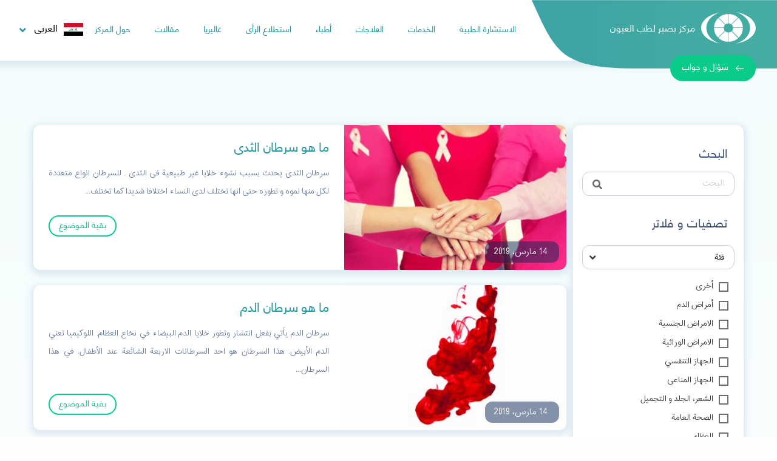

--- FILE ---
content_type: text/html; charset=UTF-8
request_url: https://basirclinic.com/ar/blog
body_size: 15629
content:
<!DOCTYPE html>
<html lang="ar" dir="rtl">
<head>
    <meta charset="utf-8">
    <meta http-equiv="x-ua-compatible" content="ie=edge">
    <link rel="icon" href="https://basirclinic.com/ar/wp-content/themes/doctor/images/favicon-16x16.png">
    <meta name="viewport" content="width=device-width, initial-scale=1.0">
    <meta name="_nonce" content="d4b34994d8">
    <link rel="apple-touch-icon" href="">
    <link rel="stylesheet" href="https://basirclinic.com/ar/wp-content/themes/doctor/css/bootstrap.css" type="text/css"/>
    <link rel="stylesheet" href="https://basirclinic.com/ar/wp-content/themes/doctor/css/swiper.min.css">
    <link rel="stylesheet" href="https://use.fontawesome.com/releases/v5.4.2/css/all.css"
          integrity="sha384-/rXc/GQVaYpyDdyxK+ecHPVYJSN9bmVFBvjA/9eOB+pb3F2w2N6fc5qB9Ew5yIns" crossorigin="anonymous">
    <link rel="stylesheet" href="https://basirclinic.com/ar/wp-content/themes/doctor/style.css">
	<!-- Facebook Pixel Code -->
<script>
  !function(f,b,e,v,n,t,s)
  {if(f.fbq)return;n=f.fbq=function(){n.callMethod?
  n.callMethod.apply(n,arguments):n.queue.push(arguments)};
  if(!f._fbq)f._fbq=n;n.push=n;n.loaded=!0;n.version='2.0';
  n.queue=[];t=b.createElement(e);t.async=!0;
  t.src=v;s=b.getElementsByTagName(e)[0];
  s.parentNode.insertBefore(t,s)}(window, document,'script',
  'https://connect.facebook.net/en_US/fbevents.js');
  fbq('init', '641613826355679');
  fbq('track', 'PageView');
</script>
<noscript><img height="1" width="1" style="display:none" src="https://www.facebook.com/tr?id=641613826355679&ev=PageView&noscript=1"/></noscript>
<!-- End Facebook Pixel Code -->
	<title>blog | مرکز بصیر لطب العیون</title>
<meta name='robots' content='max-image-preview:large' />
	<style>img:is([sizes="auto" i], [sizes^="auto," i]) { contain-intrinsic-size: 3000px 1500px }</style>
	
<!-- This site is optimized with the Yoast SEO plugin v8.4 - https://yoast.com/wordpress/plugins/seo/ -->
<link rel="canonical" href="https://basirclinic.com/ar/blog" />
<meta property="og:locale" content="ar_AR" />
<meta property="og:type" content="article" />
<meta property="og:title" content="blog | مرکز بصیر لطب العیون" />
<meta property="og:url" content="https://basirclinic.com/ar/blog" />
<meta property="og:site_name" content="مرکز بصیر لطب العیون" />
<meta name="twitter:card" content="summary_large_image" />
<meta name="twitter:title" content="blog | مرکز بصیر لطب العیون" />
<script type='application/ld+json'>{"@context":"https:\/\/schema.org","@type":"Organization","url":"https:\/\/basirclinic.com\/ar","sameAs":[],"@id":"https:\/\/basirclinic.com\/ar#organization","name":"\u0645\u0633\u062a\u0648\u0635\u0641 \u0628\u0635\u064a\u0631 \u0644\u0637\u0628 \u0627\u0644\u0639\u064a\u0648\u0646","logo":"http:\/\/basirclinic.com\/wp-content\/uploads\/2018\/09\/white.png"}</script>
<!-- / Yoast SEO plugin. -->

<link rel='dns-prefetch' href='//ajax.googleapis.com' />
<script type="text/javascript">
/* <![CDATA[ */
window._wpemojiSettings = {"baseUrl":"https:\/\/s.w.org\/images\/core\/emoji\/16.0.1\/72x72\/","ext":".png","svgUrl":"https:\/\/s.w.org\/images\/core\/emoji\/16.0.1\/svg\/","svgExt":".svg","source":{"concatemoji":"https:\/\/basirclinic.com\/ar\/wp-includes\/js\/wp-emoji-release.min.js"}};
/*! This file is auto-generated */
!function(s,n){var o,i,e;function c(e){try{var t={supportTests:e,timestamp:(new Date).valueOf()};sessionStorage.setItem(o,JSON.stringify(t))}catch(e){}}function p(e,t,n){e.clearRect(0,0,e.canvas.width,e.canvas.height),e.fillText(t,0,0);var t=new Uint32Array(e.getImageData(0,0,e.canvas.width,e.canvas.height).data),a=(e.clearRect(0,0,e.canvas.width,e.canvas.height),e.fillText(n,0,0),new Uint32Array(e.getImageData(0,0,e.canvas.width,e.canvas.height).data));return t.every(function(e,t){return e===a[t]})}function u(e,t){e.clearRect(0,0,e.canvas.width,e.canvas.height),e.fillText(t,0,0);for(var n=e.getImageData(16,16,1,1),a=0;a<n.data.length;a++)if(0!==n.data[a])return!1;return!0}function f(e,t,n,a){switch(t){case"flag":return n(e,"\ud83c\udff3\ufe0f\u200d\u26a7\ufe0f","\ud83c\udff3\ufe0f\u200b\u26a7\ufe0f")?!1:!n(e,"\ud83c\udde8\ud83c\uddf6","\ud83c\udde8\u200b\ud83c\uddf6")&&!n(e,"\ud83c\udff4\udb40\udc67\udb40\udc62\udb40\udc65\udb40\udc6e\udb40\udc67\udb40\udc7f","\ud83c\udff4\u200b\udb40\udc67\u200b\udb40\udc62\u200b\udb40\udc65\u200b\udb40\udc6e\u200b\udb40\udc67\u200b\udb40\udc7f");case"emoji":return!a(e,"\ud83e\udedf")}return!1}function g(e,t,n,a){var r="undefined"!=typeof WorkerGlobalScope&&self instanceof WorkerGlobalScope?new OffscreenCanvas(300,150):s.createElement("canvas"),o=r.getContext("2d",{willReadFrequently:!0}),i=(o.textBaseline="top",o.font="600 32px Arial",{});return e.forEach(function(e){i[e]=t(o,e,n,a)}),i}function t(e){var t=s.createElement("script");t.src=e,t.defer=!0,s.head.appendChild(t)}"undefined"!=typeof Promise&&(o="wpEmojiSettingsSupports",i=["flag","emoji"],n.supports={everything:!0,everythingExceptFlag:!0},e=new Promise(function(e){s.addEventListener("DOMContentLoaded",e,{once:!0})}),new Promise(function(t){var n=function(){try{var e=JSON.parse(sessionStorage.getItem(o));if("object"==typeof e&&"number"==typeof e.timestamp&&(new Date).valueOf()<e.timestamp+604800&&"object"==typeof e.supportTests)return e.supportTests}catch(e){}return null}();if(!n){if("undefined"!=typeof Worker&&"undefined"!=typeof OffscreenCanvas&&"undefined"!=typeof URL&&URL.createObjectURL&&"undefined"!=typeof Blob)try{var e="postMessage("+g.toString()+"("+[JSON.stringify(i),f.toString(),p.toString(),u.toString()].join(",")+"));",a=new Blob([e],{type:"text/javascript"}),r=new Worker(URL.createObjectURL(a),{name:"wpTestEmojiSupports"});return void(r.onmessage=function(e){c(n=e.data),r.terminate(),t(n)})}catch(e){}c(n=g(i,f,p,u))}t(n)}).then(function(e){for(var t in e)n.supports[t]=e[t],n.supports.everything=n.supports.everything&&n.supports[t],"flag"!==t&&(n.supports.everythingExceptFlag=n.supports.everythingExceptFlag&&n.supports[t]);n.supports.everythingExceptFlag=n.supports.everythingExceptFlag&&!n.supports.flag,n.DOMReady=!1,n.readyCallback=function(){n.DOMReady=!0}}).then(function(){return e}).then(function(){var e;n.supports.everything||(n.readyCallback(),(e=n.source||{}).concatemoji?t(e.concatemoji):e.wpemoji&&e.twemoji&&(t(e.twemoji),t(e.wpemoji)))}))}((window,document),window._wpemojiSettings);
/* ]]> */
</script>
<style id='wp-emoji-styles-inline-css' type='text/css'>

	img.wp-smiley, img.emoji {
		display: inline !important;
		border: none !important;
		box-shadow: none !important;
		height: 1em !important;
		width: 1em !important;
		margin: 0 0.07em !important;
		vertical-align: -0.1em !important;
		background: none !important;
		padding: 0 !important;
	}
</style>
<link rel='stylesheet' id='wp-block-library-rtl-css' href='https://basirclinic.com/ar/wp-includes/css/dist/block-library/style-rtl.min.css' type='text/css' media='all' />
<style id='classic-theme-styles-inline-css' type='text/css'>
/*! This file is auto-generated */
.wp-block-button__link{color:#fff;background-color:#32373c;border-radius:9999px;box-shadow:none;text-decoration:none;padding:calc(.667em + 2px) calc(1.333em + 2px);font-size:1.125em}.wp-block-file__button{background:#32373c;color:#fff;text-decoration:none}
</style>
<style id='global-styles-inline-css' type='text/css'>
:root{--wp--preset--aspect-ratio--square: 1;--wp--preset--aspect-ratio--4-3: 4/3;--wp--preset--aspect-ratio--3-4: 3/4;--wp--preset--aspect-ratio--3-2: 3/2;--wp--preset--aspect-ratio--2-3: 2/3;--wp--preset--aspect-ratio--16-9: 16/9;--wp--preset--aspect-ratio--9-16: 9/16;--wp--preset--color--black: #000000;--wp--preset--color--cyan-bluish-gray: #abb8c3;--wp--preset--color--white: #ffffff;--wp--preset--color--pale-pink: #f78da7;--wp--preset--color--vivid-red: #cf2e2e;--wp--preset--color--luminous-vivid-orange: #ff6900;--wp--preset--color--luminous-vivid-amber: #fcb900;--wp--preset--color--light-green-cyan: #7bdcb5;--wp--preset--color--vivid-green-cyan: #00d084;--wp--preset--color--pale-cyan-blue: #8ed1fc;--wp--preset--color--vivid-cyan-blue: #0693e3;--wp--preset--color--vivid-purple: #9b51e0;--wp--preset--gradient--vivid-cyan-blue-to-vivid-purple: linear-gradient(135deg,rgba(6,147,227,1) 0%,rgb(155,81,224) 100%);--wp--preset--gradient--light-green-cyan-to-vivid-green-cyan: linear-gradient(135deg,rgb(122,220,180) 0%,rgb(0,208,130) 100%);--wp--preset--gradient--luminous-vivid-amber-to-luminous-vivid-orange: linear-gradient(135deg,rgba(252,185,0,1) 0%,rgba(255,105,0,1) 100%);--wp--preset--gradient--luminous-vivid-orange-to-vivid-red: linear-gradient(135deg,rgba(255,105,0,1) 0%,rgb(207,46,46) 100%);--wp--preset--gradient--very-light-gray-to-cyan-bluish-gray: linear-gradient(135deg,rgb(238,238,238) 0%,rgb(169,184,195) 100%);--wp--preset--gradient--cool-to-warm-spectrum: linear-gradient(135deg,rgb(74,234,220) 0%,rgb(151,120,209) 20%,rgb(207,42,186) 40%,rgb(238,44,130) 60%,rgb(251,105,98) 80%,rgb(254,248,76) 100%);--wp--preset--gradient--blush-light-purple: linear-gradient(135deg,rgb(255,206,236) 0%,rgb(152,150,240) 100%);--wp--preset--gradient--blush-bordeaux: linear-gradient(135deg,rgb(254,205,165) 0%,rgb(254,45,45) 50%,rgb(107,0,62) 100%);--wp--preset--gradient--luminous-dusk: linear-gradient(135deg,rgb(255,203,112) 0%,rgb(199,81,192) 50%,rgb(65,88,208) 100%);--wp--preset--gradient--pale-ocean: linear-gradient(135deg,rgb(255,245,203) 0%,rgb(182,227,212) 50%,rgb(51,167,181) 100%);--wp--preset--gradient--electric-grass: linear-gradient(135deg,rgb(202,248,128) 0%,rgb(113,206,126) 100%);--wp--preset--gradient--midnight: linear-gradient(135deg,rgb(2,3,129) 0%,rgb(40,116,252) 100%);--wp--preset--font-size--small: 13px;--wp--preset--font-size--medium: 20px;--wp--preset--font-size--large: 36px;--wp--preset--font-size--x-large: 42px;--wp--preset--spacing--20: 0.44rem;--wp--preset--spacing--30: 0.67rem;--wp--preset--spacing--40: 1rem;--wp--preset--spacing--50: 1.5rem;--wp--preset--spacing--60: 2.25rem;--wp--preset--spacing--70: 3.38rem;--wp--preset--spacing--80: 5.06rem;--wp--preset--shadow--natural: 6px 6px 9px rgba(0, 0, 0, 0.2);--wp--preset--shadow--deep: 12px 12px 50px rgba(0, 0, 0, 0.4);--wp--preset--shadow--sharp: 6px 6px 0px rgba(0, 0, 0, 0.2);--wp--preset--shadow--outlined: 6px 6px 0px -3px rgba(255, 255, 255, 1), 6px 6px rgba(0, 0, 0, 1);--wp--preset--shadow--crisp: 6px 6px 0px rgba(0, 0, 0, 1);}:where(.is-layout-flex){gap: 0.5em;}:where(.is-layout-grid){gap: 0.5em;}body .is-layout-flex{display: flex;}.is-layout-flex{flex-wrap: wrap;align-items: center;}.is-layout-flex > :is(*, div){margin: 0;}body .is-layout-grid{display: grid;}.is-layout-grid > :is(*, div){margin: 0;}:where(.wp-block-columns.is-layout-flex){gap: 2em;}:where(.wp-block-columns.is-layout-grid){gap: 2em;}:where(.wp-block-post-template.is-layout-flex){gap: 1.25em;}:where(.wp-block-post-template.is-layout-grid){gap: 1.25em;}.has-black-color{color: var(--wp--preset--color--black) !important;}.has-cyan-bluish-gray-color{color: var(--wp--preset--color--cyan-bluish-gray) !important;}.has-white-color{color: var(--wp--preset--color--white) !important;}.has-pale-pink-color{color: var(--wp--preset--color--pale-pink) !important;}.has-vivid-red-color{color: var(--wp--preset--color--vivid-red) !important;}.has-luminous-vivid-orange-color{color: var(--wp--preset--color--luminous-vivid-orange) !important;}.has-luminous-vivid-amber-color{color: var(--wp--preset--color--luminous-vivid-amber) !important;}.has-light-green-cyan-color{color: var(--wp--preset--color--light-green-cyan) !important;}.has-vivid-green-cyan-color{color: var(--wp--preset--color--vivid-green-cyan) !important;}.has-pale-cyan-blue-color{color: var(--wp--preset--color--pale-cyan-blue) !important;}.has-vivid-cyan-blue-color{color: var(--wp--preset--color--vivid-cyan-blue) !important;}.has-vivid-purple-color{color: var(--wp--preset--color--vivid-purple) !important;}.has-black-background-color{background-color: var(--wp--preset--color--black) !important;}.has-cyan-bluish-gray-background-color{background-color: var(--wp--preset--color--cyan-bluish-gray) !important;}.has-white-background-color{background-color: var(--wp--preset--color--white) !important;}.has-pale-pink-background-color{background-color: var(--wp--preset--color--pale-pink) !important;}.has-vivid-red-background-color{background-color: var(--wp--preset--color--vivid-red) !important;}.has-luminous-vivid-orange-background-color{background-color: var(--wp--preset--color--luminous-vivid-orange) !important;}.has-luminous-vivid-amber-background-color{background-color: var(--wp--preset--color--luminous-vivid-amber) !important;}.has-light-green-cyan-background-color{background-color: var(--wp--preset--color--light-green-cyan) !important;}.has-vivid-green-cyan-background-color{background-color: var(--wp--preset--color--vivid-green-cyan) !important;}.has-pale-cyan-blue-background-color{background-color: var(--wp--preset--color--pale-cyan-blue) !important;}.has-vivid-cyan-blue-background-color{background-color: var(--wp--preset--color--vivid-cyan-blue) !important;}.has-vivid-purple-background-color{background-color: var(--wp--preset--color--vivid-purple) !important;}.has-black-border-color{border-color: var(--wp--preset--color--black) !important;}.has-cyan-bluish-gray-border-color{border-color: var(--wp--preset--color--cyan-bluish-gray) !important;}.has-white-border-color{border-color: var(--wp--preset--color--white) !important;}.has-pale-pink-border-color{border-color: var(--wp--preset--color--pale-pink) !important;}.has-vivid-red-border-color{border-color: var(--wp--preset--color--vivid-red) !important;}.has-luminous-vivid-orange-border-color{border-color: var(--wp--preset--color--luminous-vivid-orange) !important;}.has-luminous-vivid-amber-border-color{border-color: var(--wp--preset--color--luminous-vivid-amber) !important;}.has-light-green-cyan-border-color{border-color: var(--wp--preset--color--light-green-cyan) !important;}.has-vivid-green-cyan-border-color{border-color: var(--wp--preset--color--vivid-green-cyan) !important;}.has-pale-cyan-blue-border-color{border-color: var(--wp--preset--color--pale-cyan-blue) !important;}.has-vivid-cyan-blue-border-color{border-color: var(--wp--preset--color--vivid-cyan-blue) !important;}.has-vivid-purple-border-color{border-color: var(--wp--preset--color--vivid-purple) !important;}.has-vivid-cyan-blue-to-vivid-purple-gradient-background{background: var(--wp--preset--gradient--vivid-cyan-blue-to-vivid-purple) !important;}.has-light-green-cyan-to-vivid-green-cyan-gradient-background{background: var(--wp--preset--gradient--light-green-cyan-to-vivid-green-cyan) !important;}.has-luminous-vivid-amber-to-luminous-vivid-orange-gradient-background{background: var(--wp--preset--gradient--luminous-vivid-amber-to-luminous-vivid-orange) !important;}.has-luminous-vivid-orange-to-vivid-red-gradient-background{background: var(--wp--preset--gradient--luminous-vivid-orange-to-vivid-red) !important;}.has-very-light-gray-to-cyan-bluish-gray-gradient-background{background: var(--wp--preset--gradient--very-light-gray-to-cyan-bluish-gray) !important;}.has-cool-to-warm-spectrum-gradient-background{background: var(--wp--preset--gradient--cool-to-warm-spectrum) !important;}.has-blush-light-purple-gradient-background{background: var(--wp--preset--gradient--blush-light-purple) !important;}.has-blush-bordeaux-gradient-background{background: var(--wp--preset--gradient--blush-bordeaux) !important;}.has-luminous-dusk-gradient-background{background: var(--wp--preset--gradient--luminous-dusk) !important;}.has-pale-ocean-gradient-background{background: var(--wp--preset--gradient--pale-ocean) !important;}.has-electric-grass-gradient-background{background: var(--wp--preset--gradient--electric-grass) !important;}.has-midnight-gradient-background{background: var(--wp--preset--gradient--midnight) !important;}.has-small-font-size{font-size: var(--wp--preset--font-size--small) !important;}.has-medium-font-size{font-size: var(--wp--preset--font-size--medium) !important;}.has-large-font-size{font-size: var(--wp--preset--font-size--large) !important;}.has-x-large-font-size{font-size: var(--wp--preset--font-size--x-large) !important;}
:where(.wp-block-post-template.is-layout-flex){gap: 1.25em;}:where(.wp-block-post-template.is-layout-grid){gap: 1.25em;}
:where(.wp-block-columns.is-layout-flex){gap: 2em;}:where(.wp-block-columns.is-layout-grid){gap: 2em;}
:root :where(.wp-block-pullquote){font-size: 1.5em;line-height: 1.6;}
</style>
<script type="text/javascript" src="https://ajax.googleapis.com/ajax/libs/jquery/1.11.3/jquery.min.js" id="jquery-js"></script>
<link rel="https://api.w.org/" href="https://basirclinic.com/ar/wp-json/" /><link rel="alternate" title="JSON" type="application/json" href="https://basirclinic.com/ar/wp-json/wp/v2/pages/87" /><link rel="EditURI" type="application/rsd+xml" title="RSD" href="https://basirclinic.com/ar/xmlrpc.php?rsd" />
<meta name="generator" content="WordPress 6.8.3" />
<link rel='shortlink' href='https://basirclinic.com/ar/?p=87' />
<link rel="alternate" title="oEmbed (JSON)" type="application/json+oembed" href="https://basirclinic.com/ar/wp-json/oembed/1.0/embed?url=https%3A%2F%2Fbasirclinic.com%2Far%2Fblog" />
<link rel="alternate" title="oEmbed (XML)" type="text/xml+oembed" href="https://basirclinic.com/ar/wp-json/oembed/1.0/embed?url=https%3A%2F%2Fbasirclinic.com%2Far%2Fblog&#038;format=xml" />
    <script>
    function hasWKGoogleAnalyticsCookie() {
      return (new RegExp('wp_wk_ga_untrack_' + document.location.hostname) ).test(document.cookie);
    }
    </script>
    
      <script>
      if( !hasWKGoogleAnalyticsCookie() ) {
        //Google Analytics
        (function(i,s,o,g,r,a,m){i['GoogleAnalyticsObject']=r;i[r]=i[r]||function(){
        (i[r].q=i[r].q||[]).push(arguments)},i[r].l=1*new Date();a=s.createElement(o),
        m=s.getElementsByTagName(o)[0];a.async=1;a.src=g;m.parentNode.insertBefore(a,m)
        })(window,document,'script','https://www.google-analytics.com/analytics.js','ga');
        ga('create', 'UA-89990669-8', 'auto');

                      ga('set', 'anonymizeIp', true);
          
        ga('send', 'pageview');
      }
      </script>

        </head>
<body class="pages">
<div class="main">
<header id="header">
<div class="container_img_h"><img src="https://basirclinic.com/ar/wp-content/themes/doctor/images/svgH.svg" alt=""/></div><div class="row">
    <div class="container">
        <div class="header_container">
            <div class="btnMenu"><i class="fa fa-bars btn-menu"></i></div>
            <div id="logo">
                <a href="https://www.basirclinic.com/ar">
                    <svg class="logo_icon" xmlns="http://www.w3.org/2000/svg" viewBox="0 0 88.54 50.99">
                        <defs>
                            <style>.cls-1t {
                                    fill: #fff;
                                    fill-rule: evenodd;
                                }</style>
                        </defs>
                        <title>مرکز بصیر لطب العیون</title>
                        <g id="Layer_2" data-name="Layer 2">
                            <g id="Layer_1-2" data-name="Layer 1">
                                <path class="cls-1t"
                                      d="M44.37,48a23.77,23.77,0,0,0,15.69-5.91l-10.77-11a7.8,7.8,0,0,1-4.92,1.8V48Zm-.9-15.14a7.76,7.76,0,0,1-4.58-2.07L28,41.66A23.71,23.71,0,0,0,43.47,48V32.85Zm17.39,8.49L50,30.45a7.19,7.19,0,0,0,2-4.94H67.63a22,22,0,0,1-6.77,15.83Zm6.76-16.69a22.07,22.07,0,0,0-7.2-15.4L49.55,20.13a7.31,7.31,0,0,1,2.35,4.52Zm-7.84-16L54,14.44l-5.16,5.13a7.87,7.87,0,0,0-4.49-1.47V3A23.75,23.75,0,0,1,59.78,8.68ZM43.47,3a23.77,23.77,0,0,0-15,5.93L39.34,19.83a7.78,7.78,0,0,1,4.13-1.69V3ZM27.82,9.52,38.71,20.4a7.17,7.17,0,0,0-2.07,4.25H28.91l-8,0a22.08,22.08,0,0,1,6.9-15.08Zm-6.91,16H36.59a7.2,7.2,0,0,0,1.67,4.59L27.31,41A22,22,0,0,1,20.91,25.51Z"/>
                                <path class="cls-1t"
                                      d="M56.78,0C75.13,3.24,88.54,13.43,88.54,25.5S75.13,47.75,56.78,51C70,47,79.33,37.1,79.33,25.5S70,4,56.78,0ZM30,50.65C12.53,47.08,0,37.17,0,25.5S12.53,3.91,30,.34C17.33,4.53,8.49,14.21,8.49,25.5S17.33,46.47,30,50.65Z"/>
                            </g>
                        </g>
                    </svg>
                    <svg class="logo_icon2" xmlns="http://www.w3.org/2000/svg" viewBox="0 0 88.54 50.99">
                        <defs>
                            <style>.cls-1tr {
                                    fill: #23979e;
                                    fill-rule: evenodd;
                                }</style>
                        </defs>
                        <title>مستوصف بصير لطب العيون</title>
                        <g id="Layer_2" data-name="Layer 2">
                            <g id="Layer_1-2" data-name="Layer 1">
                                <path class="cls-1tr"
                                      d="M44.37,48a23.77,23.77,0,0,0,15.69-5.91l-10.77-11a7.8,7.8,0,0,1-4.92,1.8V48Zm-.9-15.14a7.76,7.76,0,0,1-4.58-2.07L28,41.66A23.71,23.71,0,0,0,43.47,48V32.85Zm17.39,8.49L50,30.45a7.19,7.19,0,0,0,2-4.94H67.63a22,22,0,0,1-6.77,15.83Zm6.76-16.69a22.07,22.07,0,0,0-7.2-15.4L49.55,20.13a7.31,7.31,0,0,1,2.35,4.52Zm-7.84-16L54,14.44l-5.16,5.13a7.87,7.87,0,0,0-4.49-1.47V3A23.75,23.75,0,0,1,59.78,8.68ZM43.47,3a23.77,23.77,0,0,0-15,5.93L39.34,19.83a7.78,7.78,0,0,1,4.13-1.69V3ZM27.82,9.52,38.71,20.4a7.17,7.17,0,0,0-2.07,4.25H28.91l-8,0a22.08,22.08,0,0,1,6.9-15.08Zm-6.91,16H36.59a7.2,7.2,0,0,0,1.67,4.59L27.31,41A22,22,0,0,1,20.91,25.51Z"/>
                                <path class="cls-1tr"
                                      d="M56.78,0C75.13,3.24,88.54,13.43,88.54,25.5S75.13,47.75,56.78,51C70,47,79.33,37.1,79.33,25.5S70,4,56.78,0ZM30,50.65C12.53,47.08,0,37.17,0,25.5S12.53,3.91,30,.34C17.33,4.53,8.49,14.21,8.49,25.5S17.33,46.47,30,50.65Z"/>
                            </g>
                        </g>
                    </svg>
                    <h2 class="textLogo">مرکز بصیر لطب العیون</h2>
                </a>
            </div>
            <!--logo-->
            <nav id="navigation" class="menu-nav-container">
                                    <div class="menu-primary-container"><ul id="menu-primary" class="menu"><li id="menu-item-105" class="menu-item menu-item-type-post_type menu-item-object-page menu-item-105"><a href="https://basirclinic.com/ar/free-consult">الاستشارة الطبیة</a></li>
<li id="menu-item-846" class="menu-item menu-item-type-post_type menu-item-object-page menu-item-846"><a href="https://basirclinic.com/ar/services">الخدمات</a></li>
<li id="menu-item-108" class="menu-item menu-item-type-custom menu-item-object-custom menu-item-108"><a href="/ar/treatment">العلاجات</a></li>
<li id="menu-item-107" class="menu-item menu-item-type-custom menu-item-object-custom menu-item-has-children menu-item-107"><a href="#">أطباء</a>
<ul class="sub-menu">
	<li id="menu-item-853" class="menu-item menu-item-type-custom menu-item-object-custom menu-item-853"><a href="/ar/doctor">قائمة الاطباء</a></li>
	<li id="menu-item-852" class="menu-item menu-item-type-post_type menu-item-object-page menu-item-852"><a href="https://basirclinic.com/ar/schedule">ساعات تواجد الاطباء</a></li>
</ul>
</li>
<li id="menu-item-976" class="menu-item menu-item-type-post_type menu-item-object-page menu-item-976"><a href="https://basirclinic.com/ar/%d8%a7%d8%b3%d8%aa%d8%b7%d9%84%d8%a7%d8%b9-%d8%a7%d9%84%d8%b1%d8%a3%db%8c">استطلاع الرأی</a></li>
<li id="menu-item-998" class="menu-item menu-item-type-custom menu-item-object-custom menu-item-998"><a href="https://basirclinic.com/ar/gallery">غالیریا</a></li>
<li id="menu-item-104" class="menu-item menu-item-type-post_type menu-item-object-page current-menu-item page_item page-item-87 current_page_item menu-item-104"><a href="https://basirclinic.com/ar/blog" aria-current="page">مقالات</a></li>
<li id="menu-item-106" class="menu-item menu-item-type-post_type menu-item-object-page menu-item-106"><a href="https://basirclinic.com/ar/about-us">حول المركز</a></li>
</ul></div>                            </nav>
            <div class="faq_btn">
                <a href="https://basirclinic.com/ar/free-consult/">
				<span class="arrow_icon">
					<svg version="1.1" id="arrow_icon" xmlns="http://www.w3.org/2000/svg" x="0px" y="0px"
                         viewBox="0 0 31.494 31.494" style="enable-background:new 0 0 31.494 31.494;"
                         xml:space="preserve">
					<path style="fill:#fff;" d="M10.273,5.009c0.444-0.444,1.143-0.444,1.587,0c0.429,0.429,0.429,1.143,0,1.571l-8.047,8.047h26.554
						c0.619,0,1.127,0.492,1.127,1.111c0,0.619-0.508,1.127-1.127,1.127H3.813l8.047,8.032c0.429,0.444,0.429,1.159,0,1.587
						c-0.444,0.444-1.143,0.444-1.587,0l-9.952-9.952c-0.429-0.429-0.429-1.143,0-1.571L10.273,5.009z"/>
					</svg>
				</span>
                    <span>سؤال و جواب</span>
                </a>
            </div>
        </div>
    </div>
</div>
    <nav class="leftHead">
        <div class="selected"><span class="flag-en flag">
                <svg xmlns="http://www.w3.org/2000/svg" viewBox="0 0 300 200">
                    <defs>
                        <style>.cls-1wer {
                                fill: #ce1126;
                            }

                            .cls-2wer {
                                fill: #fff;
                            }

                            .cls-3wer {
                                fill: #007a3d;
                            }</style>
                    </defs>
                    <title>العربی</title>
                    <g id="Layer_2" data-name="Layer 2">
                        <g id="Countryflags.com">
                            <rect id="_5" data-name="5" class="cls-1wer" width="300" height="66.67"/>
                            <rect id="_4" data-name="4" class="cls-2wer" y="66.67" width="300" height="66.67"/>
                            <rect id="_3" data-name="3" y="133.33" width="300" height="66.67"/>
                            <path id="_2" data-name="2" class="cls-3wer"
                                  d="M91.22,124.77l-1.73-1.9L91.23,121,93,119.12,94.7,121l1.72,1.89-1.74,1.87-1.74,1.88-1.72-1.9Zm-11.84-1A7.28,7.28,0,0,1,77.09,122c-1.24-1.48-1.52-2.17-.69-1.68a7.85,7.85,0,0,0,4.59.88c3.24-1.18,4-5.88,1.39-8.86a3.93,3.93,0,0,1-.92-1.51c0-.25.54-.71,1.2-1a3.8,3.8,0,0,0,2-2.1c.6-1.2.85-1.46,1.13-1.2a16.44,16.44,0,0,1,1.8,4.67c0,.37.51.45,2.78.45H93.1l-.43-1.13a15,15,0,0,0-.87-1.86c-.39-.65-.39-.76,0-1l1.71-1.31A5.43,5.43,0,0,0,95,104.73,8.74,8.74,0,0,1,97,102a25.26,25.26,0,0,1,.23,4.82v4.82h34.63V97.78l-1-.65-1-.65-1,.81-1,.81V108H113.46c-8,0-14.55,0-14.55-.12s7.24-10.74,8.13-11.93c.18-.25.64-.93,1-1.51a11.42,11.42,0,0,1,.84-1.2,14.24,14.24,0,0,0,.83-1.21c.37-.58.8-1.21,1-1.4s2.78-4,5.83-8.5,5.63-8.15,5.74-8.16.27.36.35.81a22.53,22.53,0,0,0,1.17,4.71c.47,1,.2,1.37-1,1.41-.58,0-1.91,1.8-8.17,10.91-4.12,6-7.52,11-7.58,11.13a70.6,70.6,0,0,0,8.25.24h8.33V99.91a18.68,18.68,0,0,1,.2-3.55c.53-.8,6-5,6.42-4.88A28.49,28.49,0,0,1,133.48,94l2.84,2.35v20.1H88.19l-.48,1.94a8.54,8.54,0,0,1-2.81,5,6.92,6.92,0,0,1-5.53.5Zm60-23c0-10.94.09-15.72.3-15.86s.89.46,1.6,1.27,2,2.11,2.81,2.89c1.33,1.24,1.46,1.46,1.06,1.73-1.37.9-1.33.62-1.33,11v9.77h2.65c2.35,0,2.79-.09,3.88-.78,1.35-.86,1.44-.75.77,1a13,13,0,0,0-.62,2.82l-.17,1.66-5.48.08-5.47.08V100.75Z"/>
                            <path id="_1" data-name="1" class="cls-3wer"
                                  d="M168,112.35c.15-4.41.57-5.9,2.05-7.32a6,6,0,0,1,4.68-1.48l1.42.1.08-1.8c.11-2.28-.08-3.1-.78-3.34s-.67-1.24.35-1.93a21.65,21.65,0,0,0,2.7-2.59,13.66,13.66,0,0,1,2-2c.12,0,.22,4.35.22,9.67v9.68h3.89v-10c0-8.65-.06-10-.44-10.43a1.47,1.47,0,0,0-.69-.48c-.63,0-.18-1.21.64-1.77a22.3,22.3,0,0,0,2.69-2.58c1-1.08,1.89-1.9,2-1.82s.23,6.21.23,13.6v13.44H193V83.84l-.69-.66a2.23,2.23,0,0,1-.7-1,8.56,8.56,0,0,1,1.92-2.06A19.13,19.13,0,0,0,196,77.5c1.42-2.17,1.39-2.5,1.39,18.89V116.2H167.89l.17-3.86Zm8.28-2.95v-2H175.2a3,3,0,0,0-2.8,2.9v1h3.89v-2Zm24.2-8.9c0-11,.1-15.78.31-15.92s.88.46,1.6,1.27,2,2.13,2.82,2.91c1.33,1.24,1.47,1.46,1.06,1.74-1.37.9-1.34.62-1.34,11v9.81h2.72c2.47,0,2.82-.07,3.78-.78.58-.43,1.13-.71,1.21-.62a3.41,3.41,0,0,1-.34,1.47,15.2,15.2,0,0,0-.66,3l-.17,1.66-5.49.08-5.5.08V100.49ZM178.6,84a3.9,3.9,0,0,1-1.25-.77c-.31-.35-.16-.38.94-.21,2,.31,3.19-.06,4.29-1.29l1-1.09,1.35.52a3.93,3.93,0,0,0,1.72.37A3.87,3.87,0,0,0,188,79.14c-.12-.65.43-.55.77.14a2.65,2.65,0,0,1-1.16,3.58,3.45,3.45,0,0,1-2.23,0c-1.24-.29-1.44-.26-2,.29a4.35,4.35,0,0,1-4.83.86Zm3.37-5a9.51,9.51,0,0,1-2.14-3.86c-.05-.69.07-.91.52-1,.8-.12,1.16.45,1.78,2.78.5,1.91.44,2.51-.16,2.06Z"/>
                        </g>
                    </g>
                </svg>
				<i class="fa fa-angle-down icon-down-chevron lang-ico"></i>
			</span>العربی<i
                class="icon-down-chevron lang-ico"></i></div>
        <ul class="select_lang">
                        <li><a href="https://basirclinic.com/blog">
                    <div class="flag-fa flag-list">
                        <svg xmlns="http://www.w3.org/2000/svg" viewBox="0 0 300 172">
                            <defs>
                                <style>.cls-1234 {
                                        fill: #239f40;
                                    }

                                    .cls-2234 {
                                        fill: #fff;
                                    }

                                    .cls-3234 {
                                        fill: #da0000;
                                    }

                                    .cls-4234 {
                                        fill: none;
                                        stroke: #fff;
                                        stroke-linecap: square;
                                        stroke-width: 1.72px;
                                    }</style>
                            </defs>
                            <title>فارسی</title>
                            <g id="Layer_2" data-name="Layer 2">
                                <g id="Countryflags.com">
                                    <rect id="_51" data-name="51" class="cls-1234" width="300" height="172"/>
                                    <rect id="_50" data-name="50" class="cls-2234" y="57.33" width="300"
                                          height="57.33"/>
                                    <rect id="_49" data-name="49" class="cls-3234" y="114.67" width="300"
                                          height="57.33"/>
                                    <path id="_48" data-name="48" class="cls-4234"
                                          d="M138,48.64h16M138,54V51.31h5.33V54h5.34V51.31H146M154,54h-2.67V51.31h5.34V48.64m0,2.67V54H162V48.64m-2.67,0V54m-18.66,0h0"/>
                                    <path id="_47" data-name="47" class="cls-4234" d="M138,57h10.67m2.66,0H162"/>
                                    <path id="_46" data-name="46" class="cls-4234"
                                          d="M138,118h16m-16,5.35v-2.67h5.33v2.67h5.34v-2.67H146m8,2.67h-2.67v-2.67h5.34V118m0,2.68v2.67H162V118m-2.67,0v5.35m-18.66,0h0"/>
                                    <path id="_45" data-name="45" class="cls-4234" d="M138,115.05h10.67m2.66,0H162"/>
                                    <path id="_44" data-name="44" class="cls-4234"
                                          d="M164.67,48.64h16m-16,5.35V51.31H170V54h5.33V51.31h-2.66m8,2.68H178V51.31h5.33V48.64m0,2.67V54h5.34V48.64m-2.67,0V54m-18.67,0h0"/>
                                    <path id="_43" data-name="43" class="cls-4234" d="M164.67,57h10.66M178,57h10.67"/>
                                    <path id="_42" data-name="42" class="cls-4234"
                                          d="M164.67,118h16m-16,5.35v-2.67H170v2.67h5.33v-2.67h-2.66m8,2.67H178v-2.67h5.33V118m0,2.68v2.67h5.34V118M186,118v5.35m-18.67,0h0"/>
                                    <path id="_41" data-name="41" class="cls-4234"
                                          d="M164.67,115.05h10.66m2.67,0h10.67"/>
                                    <path id="_40" data-name="40" class="cls-4234"
                                          d="M84.67,48.64h16M84.67,54V51.31H90V54h5.33V51.31H92.67m8,2.68H98V51.31h5.33V48.64m0,2.67V54h5.34V48.64m-2.67,0V54M87.33,54h0"/>
                                    <path id="_39" data-name="39" class="cls-4234" d="M84.67,57H95.33M98,57h10.67"/>
                                    <path id="_38" data-name="38" class="cls-4234"
                                          d="M84.67,118h16m-16,5.35v-2.67H90v2.67h5.33v-2.67H92.67m8,2.67H98v-2.67h5.33V118m0,2.68v2.67h5.34V118M106,118v5.35m-18.67,0h0"/>
                                    <path id="_37" data-name="37" class="cls-4234"
                                          d="M84.67,115.05H95.33m2.67,0h10.67"/>
                                    <path id="_36" data-name="36" class="cls-4234"
                                          d="M111.33,48.64h16m-16,5.35V51.31h5.34V54H122V51.31h-2.67m8,2.68h-2.66V51.31H130V48.64m0,2.67V54h5.33V48.64m-2.66,0V54M114,54h0"/>
                                    <path id="_35" data-name="35" class="cls-4234" d="M111.33,57H122m2.67,0h10.66"/>
                                    <path id="_34" data-name="34" class="cls-4234"
                                          d="M111.33,118h16m-16,5.35v-2.67h5.34v2.67H122v-2.67h-2.67m8,2.67h-2.66v-2.67H130V118m0,2.68v2.67h5.33V118m-2.66,0v5.35m-18.67,0h0"/>
                                    <path id="_33" data-name="33" class="cls-4234" d="M111.33,115.05H122m2.67,0h10.66"/>
                                    <path id="_32" data-name="32" class="cls-4234"
                                          d="M244.67,48.64h16m-16,5.35V51.31H250V54h5.33V51.31h-2.66m8,2.68H258V51.31h5.33V48.64m0,2.67V54h5.34V48.64m-2.67,0V54m-18.67,0h0"/>
                                    <path id="_31" data-name="31" class="cls-4234" d="M244.67,57h10.66M258,57h10.67"/>
                                    <path id="_30" data-name="30" class="cls-4234"
                                          d="M244.67,118h16m-16,5.35v-2.67H250v2.67h5.33v-2.67h-2.66m8,2.67H258v-2.67h5.33V118m0,2.68v2.67h5.34V118M266,118v5.35m-18.67,0h0"/>
                                    <path id="_29" data-name="29" class="cls-4234"
                                          d="M244.67,115.05h10.66m2.67,0h10.67"/>
                                    <path id="_28" data-name="28" class="cls-4234"
                                          d="M271.33,48.64h16m-16,5.35V51.31h5.34V54H282V51.31h-2.67m8,2.68h-2.66V51.31H290V48.64m0,2.67V54h5.33V48.64m-2.66,0V54M274,54h0"/>
                                    <path id="_27" data-name="27" class="cls-4234" d="M271.33,57H282m2.67,0h10.66"/>
                                    <path id="_26" data-name="26" class="cls-4234"
                                          d="M271.33,118h16m-16,5.35v-2.67h5.34v2.67H282v-2.67h-2.67m8,2.67h-2.66v-2.67H290V118m0,2.68v2.67h5.33V118m-2.66,0v5.35m-18.67,0h0"/>
                                    <path id="_25" data-name="25" class="cls-4234" d="M271.33,115.05H282m2.67,0h10.66"/>
                                    <path id="_24" data-name="24" class="cls-4234"
                                          d="M191.33,48.64h16m-16,5.35V51.31h5.34V54H202V51.31h-2.67m8,2.68h-2.66V51.31H210V48.64m0,2.67V54h5.33V48.64m-2.66,0V54M194,54h0"/>
                                    <path id="_23" data-name="23" class="cls-4234" d="M191.33,57H202m2.67,0h10.66"/>
                                    <path id="_22" data-name="22" class="cls-4234"
                                          d="M191.33,118h16m-16,5.35v-2.67h5.34v2.67H202v-2.67h-2.67m8,2.67h-2.66v-2.67H210V118m0,2.68v2.67h5.33V118m-2.66,0v5.35m-18.67,0h0"/>
                                    <path id="_21" data-name="21" class="cls-4234" d="M191.33,115.05H202m2.67,0h10.66"/>
                                    <path id="_20" data-name="20" class="cls-4234"
                                          d="M218,48.64h16M218,54V51.31h5.33V54h5.34V51.31H226M234,54h-2.67V51.31h5.34V48.64m0,2.67V54H242V48.64m-2.67,0V54m-18.66,0h0"/>
                                    <path id="_19" data-name="19" class="cls-4234" d="M218,57h10.67m2.66,0H242"/>
                                    <path id="_18" data-name="18" class="cls-4234"
                                          d="M218,118h16m-16,5.35v-2.67h5.33v2.67h5.34v-2.67H226m8,2.67h-2.67v-2.67h5.34V118m0,2.68v2.67H242V118m-2.67,0v5.35m-18.66,0h0"/>
                                    <path id="_17" data-name="17" class="cls-4234" d="M218,115.05h10.67m2.66,0H242"/>
                                    <path id="_16" data-name="16" class="cls-4234"
                                          d="M58,48.64H74M58,54V51.31h5.33V54h5.34V51.31H66M74,54H71.33V51.31h5.34V48.64m0,2.67V54H82V48.64m-2.67,0V54M60.67,54h0"/>
                                    <path id="_15" data-name="15" class="cls-4234" d="M58,57H68.67m2.66,0H82"/>
                                    <path id="_14" data-name="14" class="cls-4234"
                                          d="M58,118H74m-16,5.35v-2.67h5.33v2.67h5.34v-2.67H66m8,2.67H71.33v-2.67h5.34V118m0,2.68v2.67H82V118m-2.67,0v5.35m-18.66,0h0"/>
                                    <path id="_13" data-name="13" class="cls-4234" d="M58,115.05H68.67m2.66,0H82"/>
                                    <path id="_12" data-name="12" class="cls-4234"
                                          d="M4.67,48.64h16M4.67,54V51.31H10V54h5.33V51.31H12.67m8,2.68H18V51.31h5.33V48.64m0,2.67V54h5.34V48.64m-2.67,0V54M7.33,54h0"/>
                                    <path id="_11" data-name="11" class="cls-4234" d="M4.67,57H15.33M18,57H28.67"/>
                                    <path id="_10" data-name="10" class="cls-4234"
                                          d="M4.67,118h16m-16,5.35v-2.67H10v2.67h5.33v-2.67H12.67m8,2.67H18v-2.67h5.33V118m0,2.68v2.67h5.34V118M26,118v5.35m-18.67,0h0"/>
                                    <path id="_9" data-name="9" class="cls-4234" d="M4.67,115.05H15.33m2.67,0H28.67"/>
                                    <path id="_8" data-name="8" class="cls-4234"
                                          d="M31.33,48.64h16M31.33,54V51.31h5.34V54H42V51.31H39.33m8,2.68H44.67V51.31H50V48.64m0,2.67V54h5.33V48.64m-2.66,0V54M34,54h0"/>
                                    <path id="_7" data-name="7" class="cls-4234" d="M31.33,57H42m2.67,0H55.33"/>
                                    <path id="_6" data-name="6" class="cls-4234"
                                          d="M31.33,118h16m-16,5.35v-2.67h5.34v2.67H42v-2.67H39.33m8,2.67H44.67v-2.67H50V118m0,2.68v2.67h5.33V118m-2.66,0v5.35m-18.67,0h0"/>
                                    <path id="_5" data-name="5" class="cls-4234" d="M31.33,115.05H42m2.67,0H55.33"/>
                                    <path id="_4" data-name="4" class="cls-3234"
                                          d="M158.73,70.63s15.5,12.17,4.11,29.65C173.57,93.7,174.5,75.6,158.73,70.63Z"/>
                                    <path id="_3" data-name="3" class="cls-3234"
                                          d="M150,68.9c-2.47,2.79-6.71,0-5.25-3,2.55,4.58,5.25.88,5.25.88s2.7,3.7,5.25-.88c1.46,3-2.78,5.81-5.25,3Z"/>
                                    <path id="_2" data-name="2" class="cls-3234"
                                          d="M150,106.8l-1.77-2.33a16.09,16.09,0,0,1-9.68-.53c4.51,0,7-.8,8-1.27,0,0-10.21-5.51-10-16.75.6-11.37,6.63-14.82,6.63-14.82s-10.74,15.69,5,28.8l-.69-16.22V71.76c.89-.22,2.53-2.11,2.53-2.11s1.64,1.89,2.53,2.11V83.68l-.69,16.22c15.77-13.11,5-28.8,5-28.8s6,3.45,6.63,14.82c.2,11.24-10,16.75-10,16.75.93.47,3.45,1.27,8,1.27a16.19,16.19,0,0,1-9.68.53L150,106.8Z"/>
                                    <path id="_1" data-name="1" class="cls-3234"
                                          d="M141.27,70.63s-15.5,12.17-4.11,29.65C126.43,93.7,125.5,75.6,141.27,70.63Z"/>
                                </g>
                            </g>
                        </svg>
                    </div>
                    فارسی</a></li>
            <li><a href="https://basirclinic.com/en/blog ">
                    <div class="flag-en flag-list">
                        <svg xmlns="http://www.w3.org/2000/svg" viewBox="0 0 300 150">
                            <defs>
                                <style>.cls-1a {
                                        fill: #fff;
                                    }

                                    .cls-2a {
                                        fill: #cf142b;
                                    }

                                    .cls-3a {
                                        fill: #00247d;
                                    }</style>
                            </defs>
                            <title>English</title>
                            <g id="Layer_2" data-name="Layer 2">
                                <g id="Countryflags.com">
                                    <rect id="_14" data-name="14" class="cls-1a" width="299.84" height="149.98"/>
                                    <polygon id="_13" data-name="13" class="cls-2a"
                                             points="134.93 89.94 134.93 149.98 164.91 149.98 164.91 89.94 299.84 89.94 299.84 59.96 164.91 59.96 164.91 0 134.93 0 134.93 59.96 0 59.96 0 89.94 134.93 89.94"/>
                                    <polygon id="_12" data-name="12" class="cls-3a"
                                             points="174.91 48.55 174.91 0 272 0 174.91 48.55"/>
                                    <polygon id="_11" data-name="11" class="cls-3a"
                                             points="174.91 101.43 174.91 149.98 272 149.98 174.91 101.43"/>
                                    <polygon id="_10" data-name="10" class="cls-3a"
                                             points="124.93 101.43 124.93 149.98 27.85 149.98 124.93 101.43"/>
                                    <polygon id="_9" data-name="9" class="cls-3a"
                                             points="124.93 48.55 124.93 0 27.85 0 124.93 48.55"/>
                                    <polygon id="_8" data-name="8" class="cls-3a"
                                             points="0 13.94 0 49.99 72.09 49.99 0 13.94"/>
                                    <polygon id="_7" data-name="7" class="cls-3a"
                                             points="299.84 13.94 299.84 49.99 227.76 49.99 299.84 13.94"/>
                                    <polygon id="_6" data-name="6" class="cls-3a"
                                             points="299.84 136.04 299.84 99.99 227.76 99.99 299.84 136.04"/>
                                    <polygon id="_5" data-name="5" class="cls-3a"
                                             points="0 136.04 0 99.99 72.09 99.99 0 136.04"/>
                                    <polyline id="_4" data-name="4" class="cls-2a"
                                              points="299.84 0 283.19 0 183.4 49.99 200.05 49.99 300 0"/>
                                    <polyline id="_3" data-name="3" class="cls-2a"
                                              points="116.44 99.99 99.79 99.99 0 149.98 16.65 149.98 116.6 99.99"/>
                                    <polygon id="_2" data-name="2" class="cls-2a"
                                             points="83.27 50.03 99.92 50.03 0 0 0 8.38 83.27 50.03"/>
                                    <polygon id="_1" data-name="1" class="cls-2a"
                                             points="216.52 99.97 199.87 99.97 299.79 150 299.79 141.62 216.52 99.97"/>
                                </g>
                            </g>
                        </svg>
                    </div>
                    English</a></li>
        </ul>
    </nav>
</header>



<section id="wrapper">
    <div class="container">
        <div class="responsiveMenu"></div>
        <div class="pg_header"></div>
        <div class="btn-sidebar"><i class="fa fa-bars btn-menu"></i><span>البحث</span></div>
        <div id="main-content">
            <div id="sidebar" class="sidebar filters_container">
                <div class="sidebar__inner">
    <div class="widget">
        <div class="searchInput">
            <h4 class="wdg_title">البحث</h4>

            <form action="https://basirclinic.com/ar/" method="get" role="search" id="formSearch">
                <input type="search" autocomplete="off" name="s" placeholder="البحث"/>
                <button type="submit"><i class="fa fa-search"></i></button>
            </form>
        </div>
        <form action="" method="get">
            <div class="filters">
                <div class="title">
                    <h4 class="wdg_title">تصفيات و فلاتر</h4>
                </div>
                                    <div class="itemFilter filter1">
                        <div class="ezButton">فئة</div>
                        <i class="icon-down-chevron fa fa-angle-down"></i>
                    </div>
                    <div class="checkboxFilter">
                                                                           <div>
                                <label class="container-checkbox">أخری                                    <input type="checkbox" data-cat_id="4"
                                           data-post_type="post"
                                           data-href_end="">
                                    <span class="checkmark"></span>
                                </label>
                            </div>

                                                    <div>
                                <label class="container-checkbox">أمراض الدم                                    <input type="checkbox" data-cat_id="55"
                                           data-post_type="post"
                                           data-href_end="">
                                    <span class="checkmark"></span>
                                </label>
                            </div>

                                                    <div>
                                <label class="container-checkbox">الامراض الجنسیة                                    <input type="checkbox" data-cat_id="58"
                                           data-post_type="post"
                                           data-href_end="">
                                    <span class="checkmark"></span>
                                </label>
                            </div>

                                                    <div>
                                <label class="container-checkbox">الامراض الوراثیة                                    <input type="checkbox" data-cat_id="62"
                                           data-post_type="post"
                                           data-href_end="">
                                    <span class="checkmark"></span>
                                </label>
                            </div>

                                                    <div>
                                <label class="container-checkbox">الجهاز التنفسي                                    <input type="checkbox" data-cat_id="56"
                                           data-post_type="post"
                                           data-href_end="">
                                    <span class="checkmark"></span>
                                </label>
                            </div>

                                                    <div>
                                <label class="container-checkbox">الجهاز المناعی                                    <input type="checkbox" data-cat_id="57"
                                           data-post_type="post"
                                           data-href_end="">
                                    <span class="checkmark"></span>
                                </label>
                            </div>

                                                    <div>
                                <label class="container-checkbox">الشعر، الجلد و التجمیل                                    <input type="checkbox" data-cat_id="52"
                                           data-post_type="post"
                                           data-href_end="">
                                    <span class="checkmark"></span>
                                </label>
                            </div>

                                                    <div>
                                <label class="container-checkbox">الصحة العامة                                    <input type="checkbox" data-cat_id="51"
                                           data-post_type="post"
                                           data-href_end="">
                                    <span class="checkmark"></span>
                                </label>
                            </div>

                                                    <div>
                                <label class="container-checkbox">العظام                                    <input type="checkbox" data-cat_id="60"
                                           data-post_type="post"
                                           data-href_end="">
                                    <span class="checkmark"></span>
                                </label>
                            </div>

                                                    <div>
                                <label class="container-checkbox">العین                                    <input type="checkbox" data-cat_id="53"
                                           data-post_type="post"
                                           data-href_end="">
                                    <span class="checkmark"></span>
                                </label>
                            </div>

                                                    <div>
                                <label class="container-checkbox">القلب                                    <input type="checkbox" data-cat_id="61"
                                           data-post_type="post"
                                           data-href_end="">
                                    <span class="checkmark"></span>
                                </label>
                            </div>

                                                    <div>
                                <label class="container-checkbox">الکبد و الکلیة                                    <input type="checkbox" data-cat_id="59"
                                           data-post_type="post"
                                           data-href_end="">
                                    <span class="checkmark"></span>
                                </label>
                            </div>

                                                    <div>
                                <label class="container-checkbox">الکتف و الرقبة                                    <input type="checkbox" data-cat_id="50"
                                           data-post_type="post"
                                           data-href_end="">
                                    <span class="checkmark"></span>
                                </label>
                            </div>

                                                    <div>
                                <label class="container-checkbox">علم النفس                                    <input type="checkbox" data-cat_id="54"
                                           data-post_type="post"
                                           data-href_end="">
                                    <span class="checkmark"></span>
                                </label>
                            </div>

                                                    <div>
                                <label class="container-checkbox">مستشفیات طب العیون في طهران                                    <input type="checkbox" data-cat_id="49"
                                           data-post_type="post"
                                           data-href_end="">
                                    <span class="checkmark"></span>
                                </label>
                            </div>

                                            </div>
                            </div>
        </form>
    </div>
</div>            </div>
            <div id="content">
                <div class="article_box article_box_class">
    <div class="cover col-md-5 col-sm-5 col-xs-12">
        <div class="row">
            <div class="boxImg"><a href="https://basirclinic.com/ar/breast-cancer">
 					<img width="360" height="260" src="https://basirclinic.com/ar/wp-content/uploads/2019/03/سرطان-سینه1-min-360x260.jpg" class="attachment-thumbnail size-thumbnail wp-post-image" alt="ما هو سرطان الثدی" decoding="async" fetchpriority="high" />                </a>
                                    <div class="date"><i class="fa fa-clock-o" aria-hidden="true"></i>14 مارس، 2019                    </div>
                            </div>
        </div>
    </div>
    <div class="inner col-md-7 col-sm-7 col-xs-12">
        <div class="title">
            <a href="https://basirclinic.com/ar/breast-cancer">
                <h2 class="post_title title_archive" id="not-mar">ما هو سرطان الثدی</h2></a>
            
                    </div>
        <p>سرطان الثدی یحدث بسبب نشوء خلایا غیر طبیعیة فی الثدی . للسرطان انواع متعددة لکل منها نموه و تطوره حتی انها تختلف لدی النساء اختلافا شدیدا کما تختلف...</p>

        <div class="seemore"><a href="https://basirclinic.com/ar/breast-cancer">بقية الموضوع</a></div>
        <!--seemore-->
    </div>
    <!--inner-->
</div><div class="article_box article_box_class">
    <div class="cover col-md-5 col-sm-5 col-xs-12">
        <div class="row">
            <div class="boxImg"><a href="https://basirclinic.com/ar/blood-cancer">
 					<img width="360" height="260" src="https://basirclinic.com/ar/wp-content/uploads/2019/03/سرطان-خون-2-360x260.jpg" class="attachment-thumbnail size-thumbnail wp-post-image" alt="ما هو سرطان الدم" decoding="async" />                </a>
                                    <div class="date"><i class="fa fa-clock-o" aria-hidden="true"></i>14 مارس، 2019                    </div>
                            </div>
        </div>
    </div>
    <div class="inner col-md-7 col-sm-7 col-xs-12">
        <div class="title">
            <a href="https://basirclinic.com/ar/blood-cancer">
                <h2 class="post_title title_archive" id="not-mar">ما هو سرطان الدم</h2></a>
            
                    </div>
        <p>سرطان الدم يأتي بفعل انتشار وتطور خلايا الدم البيضاء في نخاع العظام. اللوكيميا تعني الدم الأبيض. هذا السرطان هو احد السرطانات الاربعة الشائعة عند الأطفال. في هذا السرطان...</p>

        <div class="seemore"><a href="https://basirclinic.com/ar/blood-cancer">بقية الموضوع</a></div>
        <!--seemore-->
    </div>
    <!--inner-->
</div><div class="article_box article_box_class">
    <div class="cover col-md-5 col-sm-5 col-xs-12">
        <div class="row">
            <div class="boxImg"><a href="https://basirclinic.com/ar/erection">
 					<img width="360" height="260" src="https://basirclinic.com/ar/wp-content/uploads/2019/03/نعوظ-360x260.jpg" class="attachment-thumbnail size-thumbnail wp-post-image" alt="ما هو النعوظ" decoding="async" />                </a>
                                    <div class="date"><i class="fa fa-clock-o" aria-hidden="true"></i>10 مارس، 2019                    </div>
                            </div>
        </div>
    </div>
    <div class="inner col-md-7 col-sm-7 col-xs-12">
        <div class="title">
            <a href="https://basirclinic.com/ar/erection">
                <h2 class="post_title title_archive" id="not-mar">اختلال النعوظ وعلاجه</h2></a>
            
                    </div>
        <p>النعوظ هو حالة طبیعیة لدی الرجال . وهی تحصل عندما تنشط فیهم الهرمونات الجنسیة مما یفضی الی الانتصاب. فی هذه الحال تنفحتح شرایین العضو التناسلی و تتدفق فیها...</p>

        <div class="seemore"><a href="https://basirclinic.com/ar/erection">بقية الموضوع</a></div>
        <!--seemore-->
    </div>
    <!--inner-->
</div><div class="article_box article_box_class">
    <div class="cover col-md-5 col-sm-5 col-xs-12">
        <div class="row">
            <div class="boxImg"><a href="https://basirclinic.com/ar/what-is-a-proper-diet">
 					<img width="360" height="260" src="https://basirclinic.com/ar/wp-content/uploads/2019/03/رژیم1-min-360x260.jpg" class="attachment-thumbnail size-thumbnail wp-post-image" alt="النظام الغذائی" decoding="async" />                </a>
                                    <div class="date"><i class="fa fa-clock-o" aria-hidden="true"></i>10 مارس، 2019                    </div>
                            </div>
        </div>
    </div>
    <div class="inner col-md-7 col-sm-7 col-xs-12">
        <div class="title">
            <a href="https://basirclinic.com/ar/what-is-a-proper-diet">
                <h2 class="post_title title_archive" id="not-mar">ما هو النظام الغذائی وما هي اهميته؟</h2></a>
            
                    </div>
        <p>النظام الغذائی یحتوی علی المواد التی توفر السعرات و الفیتامینات و البروتین اللازم للبدن وهی عبارة عن: الخضروات: الخضروات تحتوی علی کم کبیر من الفیتامینات و المواد المعدنیة....</p>

        <div class="seemore"><a href="https://basirclinic.com/ar/what-is-a-proper-diet">بقية الموضوع</a></div>
        <!--seemore-->
    </div>
    <!--inner-->
</div><div class="article_box article_box_class">
    <div class="cover col-md-5 col-sm-5 col-xs-12">
        <div class="row">
            <div class="boxImg"><a href="https://basirclinic.com/ar/varicose-veins">
 					<img width="360" height="260" src="https://basirclinic.com/ar/wp-content/uploads/2019/03/واریس-360x260.jpg" class="attachment-thumbnail size-thumbnail wp-post-image" alt="الدوالی" decoding="async" />                </a>
                                    <div class="date"><i class="fa fa-clock-o" aria-hidden="true"></i>10 مارس، 2019                    </div>
                            </div>
        </div>
    </div>
    <div class="inner col-md-7 col-sm-7 col-xs-12">
        <div class="title">
            <a href="https://basirclinic.com/ar/varicose-veins">
                <h2 class="post_title title_archive" id="not-mar">ما هو الدوالی</h2></a>
            
                    </div>
        <p>يحدث داء الدوالی عندما تتسبب صمامات الساق المعيبة في تراكم الدم في الأوردة مما يؤدي إلى تضخم الأوعية. عادةً ما تكون أوردة الدوالی مؤلمة وبنفسجية أو زرقاء أو...</p>

        <div class="seemore"><a href="https://basirclinic.com/ar/varicose-veins">بقية الموضوع</a></div>
        <!--seemore-->
    </div>
    <!--inner-->
</div><div class="article_box article_box_class">
    <div class="cover col-md-5 col-sm-5 col-xs-12">
        <div class="row">
            <div class="boxImg"><a href="https://basirclinic.com/ar/waist-disc">
 					<img width="360" height="260" src="https://basirclinic.com/ar/wp-content/uploads/2019/03/دیسک-کمر-2-min-360x260.jpg" class="attachment-thumbnail size-thumbnail wp-post-image" alt="ما هو داء القرص الفقری ؟" decoding="async" />                </a>
                                    <div class="date"><i class="fa fa-clock-o" aria-hidden="true"></i>10 مارس، 2019                    </div>
                            </div>
        </div>
    </div>
    <div class="inner col-md-7 col-sm-7 col-xs-12">
        <div class="title">
            <a href="https://basirclinic.com/ar/waist-disc">
                <h2 class="post_title title_archive" id="not-mar">ما هو داء القرص الفقری ؟</h2></a>
            
                    </div>
        <p>داء القرص الفقری احدی أكثر الأمراض شيوعاً في الأشخاص. مع تقدم التكنولوجيا و قلة الحرکة في الأشخاص و الجلوس والوقوف لفترات طويلة یسبب ضعف العضلات وخاصة حول الخصرو...</p>

        <div class="seemore"><a href="https://basirclinic.com/ar/waist-disc">بقية الموضوع</a></div>
        <!--seemore-->
    </div>
    <!--inner-->
</div><div class="article_box article_box_class">
    <div class="cover col-md-5 col-sm-5 col-xs-12">
        <div class="row">
            <div class="boxImg"><a href="https://basirclinic.com/ar/laser-hair-removal">
 					<img width="360" height="260" src="https://basirclinic.com/ar/wp-content/uploads/2019/03/لیزر-مو-زائد2-min-360x260.jpg" class="attachment-thumbnail size-thumbnail wp-post-image" alt="لیزر الشعر | مضاعفات لیزر الشعر" decoding="async" />                </a>
                                    <div class="date"><i class="fa fa-clock-o" aria-hidden="true"></i>5 مارس، 2019                    </div>
                            </div>
        </div>
    </div>
    <div class="inner col-md-7 col-sm-7 col-xs-12">
        <div class="title">
            <a href="https://basirclinic.com/ar/laser-hair-removal">
                <h2 class="post_title title_archive" id="not-mar">لیزر الشعر | مضاعفات لیزر الشعر</h2></a>
            
                    </div>
        <p>ول اثر لعملية ليزر الشعر یتبین بعد اسبوعین من العلاج . لذا فان الشخص لا یری ایة اثار حتی اسبوعین  ثم بعد ذلک یبدا الشعر بالتساقط والضعف وبطء...</p>

        <div class="seemore"><a href="https://basirclinic.com/ar/laser-hair-removal">بقية الموضوع</a></div>
        <!--seemore-->
    </div>
    <!--inner-->
</div><div class="article_box article_box_class">
    <div class="cover col-md-5 col-sm-5 col-xs-12">
        <div class="row">
            <div class="boxImg"><a href="https://basirclinic.com/ar/lipomatic">
 					<img width="360" height="260" src="https://basirclinic.com/ar/wp-content/uploads/2019/03/لیپوماتیک-min-360x260.jpg" class="attachment-thumbnail size-thumbnail wp-post-image" alt="لیپوماتیک شفط الدهون" decoding="async" />                </a>
                                    <div class="date"><i class="fa fa-clock-o" aria-hidden="true"></i>5 مارس، 2019                    </div>
                            </div>
        </div>
    </div>
    <div class="inner col-md-7 col-sm-7 col-xs-12">
        <div class="title">
            <a href="https://basirclinic.com/ar/lipomatic">
                <h2 class="post_title title_archive" id="not-mar">عملیات شفط الدهون</h2></a>
            
                    </div>
        <p>عملیة شفط الدهون طریقة حدیثة لإزالة الدهون الزائدة تجری دون الحاجة الی الرقود او التخدیر ویتم فیها شفط مقدار کبیرا من الدهون ولیس لها اعراض ولا تسبب ارتخاء...</p>

        <div class="seemore"><a href="https://basirclinic.com/ar/lipomatic">بقية الموضوع</a></div>
        <!--seemore-->
    </div>
    <!--inner-->
</div><div class="article_box article_box_class">
    <div class="cover col-md-5 col-sm-5 col-xs-12">
        <div class="row">
            <div class="boxImg"><a href="https://basirclinic.com/ar/pregnancy-symptoms">
 					<img width="360" height="260" src="https://basirclinic.com/ar/wp-content/uploads/2019/03/علائم-بارداری2-min-360x260.jpg" class="attachment-thumbnail size-thumbnail wp-post-image" alt="ما هی علائم و أعراض الحمل" decoding="async" />                </a>
                                    <div class="date"><i class="fa fa-clock-o" aria-hidden="true"></i>5 مارس، 2019                    </div>
                            </div>
        </div>
    </div>
    <div class="inner col-md-7 col-sm-7 col-xs-12">
        <div class="title">
            <a href="https://basirclinic.com/ar/pregnancy-symptoms">
                <h2 class="post_title title_archive" id="not-mar">ما هی علائم و أعراض الحمل</h2></a>
            
                    </div>
        <p>يؤدي الحمل إلى الكثير من التغيرات الهرمونية والجسدية ، وهو لا یقف عند حالة الغثیان فقط. فلیس للنساء أعراض الحمل متشابه دائما وانما يختلف الأمر لدی كل منهن ،...</p>

        <div class="seemore"><a href="https://basirclinic.com/ar/pregnancy-symptoms">بقية الموضوع</a></div>
        <!--seemore-->
    </div>
    <!--inner-->
</div><div class="article_box article_box_class">
    <div class="cover col-md-5 col-sm-5 col-xs-12">
        <div class="row">
            <div class="boxImg"><a href="https://basirclinic.com/ar/contact-lens">
 					<img width="360" height="260" src="https://basirclinic.com/ar/wp-content/uploads/2019/03/لنز-چشم2-min-360x260.jpg" class="attachment-thumbnail size-thumbnail wp-post-image" alt="انواع العدسات | عدسة العین | مظاعفات العدسات" decoding="async" />                </a>
                                    <div class="date"><i class="fa fa-clock-o" aria-hidden="true"></i>5 مارس، 2019                    </div>
                            </div>
        </div>
    </div>
    <div class="inner col-md-7 col-sm-7 col-xs-12">
        <div class="title">
            <a href="https://basirclinic.com/ar/contact-lens">
                <h2 class="post_title title_archive" id="not-mar">انواع العدسات | عدسة العین | مظاعفات العدسات</h2></a>
            
                    </div>
        <p>عدسة العين عبارة عن عدسة لاصقة شفافة منحنية توضع علی قرنیة العين .تستخدم العدسة عادةً لجمال العین و تغییر لون قزحية العين ، أو اصلاح ضعف النظر. أنواع...</p>

        <div class="seemore"><a href="https://basirclinic.com/ar/contact-lens">بقية الموضوع</a></div>
        <!--seemore-->
    </div>
    <!--inner-->
</div>            </div>
        </div>
        <div class="#load_posts_scroll">
            <div id="preLoader" data-cat_id="" data-city="" data-expertise="" data-docor="" data-page="2" data-post_type="post"></div>
        </div>
    </div>
</section>
<footer id="footer">
    <div class="main_footer">
        <div class="container">
            <div class="col-md-4 col-sm-6 col-xs-12">
                <div class="widget">
                    <h4 class="title">حول المركز</h4>

                    <p>
                        مرکز بصير لطب العيون أول مركز خاص و أهلي لطب العيون في إيران بدأ عمله عام 1993 في العاصمة طهران. الخبرة و اليسر و السرعة في مراحل التشخيص و العلاج و العمليات الجراحية إلى جانب الاستعانة بأفضل أطباء العيون في إيران و أفضل و أحدث أدوات طب العيون العالمية و كذلك أسعار الخدمات المناسبة و المنصفة و التعاقد من معظم شركات التأمين و احترام المرضى و المراجعين و إكرامهم، كل ذلك يجعل مركز بصير مقصدا لكثير من الناس حول العالم يتوافدون على المركز من أجل التشخيص و العلاج و العمليات الجراحية.                    </p>
                </div>
                <!--widget-->
            </div>
            <!--grid-->
            <div class="col-md-4 col-sm-6 col-xs-12">
                <nav class="widget">
                    <h4 class="title">لینک الروابط</h4>
                                            <div class="menu-footer-menu-container"><ul id="menu-footer-menu" class="menu"><li id="menu-item-893" class="menu-item menu-item-type-custom menu-item-object-custom menu-item-home menu-item-893"><a href="https://basirclinic.com/ar/">الرئيسية</a></li>
<li id="menu-item-894" class="menu-item menu-item-type-post_type menu-item-object-page current-menu-item page_item page-item-87 current_page_item menu-item-894"><a href="https://basirclinic.com/ar/blog" aria-current="page">blog</a></li>
<li id="menu-item-897" class="menu-item menu-item-type-custom menu-item-object-custom menu-item-897"><a href="https://basirclinic.com/ar/news">الاخبار</a></li>
<li id="menu-item-895" class="menu-item menu-item-type-post_type menu-item-object-page menu-item-895"><a href="https://basirclinic.com/ar/services">الخدمات</a></li>
<li id="menu-item-896" class="menu-item menu-item-type-post_type menu-item-object-page menu-item-896"><a href="https://basirclinic.com/ar/about-us">حول المركز</a></li>
</ul></div>                                    </nav>
                <!--widget-->
            </div>
            <!--grid-->
            <div class="col-md-4 col-sm-6 col-xs-12">
                <div class="widget">
                    <h4 class="title">للاتصال بنا</h4>

                    <p>
                        <i class="fa fa-paper-plane-o" aria-hidden="true"></i>
                        ایران،‌ طهران، بولفار کشاورز، شارع جمالزاده الشمالی، مرکز بصیر لطب العیون                    </p>

                    <p>
                        <i class="fa fa-phone" aria-hidden="true"></i>
                        <a href="tel:5 83 82 81 912 98+">5 83 82 81 912 98+</a>
                    </p>

                    <p>
                        <i class="fa fa-envelope" aria-hidden="true"></i>
                        <a href="/cdn-cgi/l/email-protection#ee87808881ae8c8f9d879c8d828780878dc08d8183"><span class="__cf_email__" data-cfemail="fa93949c95ba989b899388999693949399d4999597">[email&#160;protected]</span></a>
                    </p>
                </div>
                <!--widget-->
            </div>
            <!--grid-->
        </div>
        <!--container-->
    </div>
    <!--main_footer-->
    <div class="sub_footer">
                <div class="go_up"><a href="#"><span>
				<svg version="1.1" xmlns="http://www.w3.org/2000/svg" x="0px" y="0px" viewBox="0 0 31.494 31.494"
                     style="enable-background:new 0 0 31.494 31.494;" xml:space="preserve">
				<path style="fill:#fff;" d="M10.273,5.009c0.444-0.444,1.143-0.444,1.587,0c0.429,0.429,0.429,1.143,0,1.571l-8.047,8.047h26.554
					c0.619,0,1.127,0.492,1.127,1.111c0,0.619-0.508,1.127-1.127,1.127H3.813l8.047,8.032c0.429,0.444,0.429,1.159,0,1.587
					c-0.444,0.444-1.143,0.444-1.587,0l-9.952-9.952c-0.429-0.429-0.429-1.143,0-1.571L10.273,5.009z"/>
				</svg>
			</span></a></div>
                <!--readmore-->
        <div class="container">
            <h2 id="footer_logo">
                <a href="https://basirclinic.com/ar/">
                    <svg class="logo_icon_footer" xmlns="http://www.w3.org/2000/svg" viewBox="0 0 88.54 50.99">
                        <defs>
                            <style>.cls-1t {
                                    fill: #fff;
                                    fill-rule: evenodd;
                                }</style>
                        </defs>
                        <title>مرکز بصیر لطب العیون</title>
                        <g id="Layer_2" data-name="Layer 2">
                            <g id="Layer_1-2" data-name="Layer 1">
                                <path class="cls-1t"
                                      d="M44.37,48a23.77,23.77,0,0,0,15.69-5.91l-10.77-11a7.8,7.8,0,0,1-4.92,1.8V48Zm-.9-15.14a7.76,7.76,0,0,1-4.58-2.07L28,41.66A23.71,23.71,0,0,0,43.47,48V32.85Zm17.39,8.49L50,30.45a7.19,7.19,0,0,0,2-4.94H67.63a22,22,0,0,1-6.77,15.83Zm6.76-16.69a22.07,22.07,0,0,0-7.2-15.4L49.55,20.13a7.31,7.31,0,0,1,2.35,4.52Zm-7.84-16L54,14.44l-5.16,5.13a7.87,7.87,0,0,0-4.49-1.47V3A23.75,23.75,0,0,1,59.78,8.68ZM43.47,3a23.77,23.77,0,0,0-15,5.93L39.34,19.83a7.78,7.78,0,0,1,4.13-1.69V3ZM27.82,9.52,38.71,20.4a7.17,7.17,0,0,0-2.07,4.25H28.91l-8,0a22.08,22.08,0,0,1,6.9-15.08Zm-6.91,16H36.59a7.2,7.2,0,0,0,1.67,4.59L27.31,41A22,22,0,0,1,20.91,25.51Z"/>
                                <path class="cls-1t"
                                      d="M56.78,0C75.13,3.24,88.54,13.43,88.54,25.5S75.13,47.75,56.78,51C70,47,79.33,37.1,79.33,25.5S70,4,56.78,0ZM30,50.65C12.53,47.08,0,37.17,0,25.5S12.53,3.91,30,.34C17.33,4.53,8.49,14.21,8.49,25.5S17.33,46.47,30,50.65Z"/>
                            </g>
                        </g>
                    </svg>
                    <span class="textLogo-footer">مرکز بصیر لطب العیون</span>
                </a>
            </h2>
            <!--logo-->
            <div class="mahyarweb">
                <nav class="socialIcons">
                                            <div class="menu-social-footer-menu-container"><ul id="menu-social-footer-menu" class="menu"><li id="menu-item-109" class="fab fa-youtube menu-item menu-item-type-custom menu-item-object-custom menu-item-109"><a href="https://www.youtube.com/channel/UCcmN2B3e0DIWDCRbn_Ss5iw?view_as=subscriber">u</a></li>
<li id="menu-item-110" class="fab fa-instagram menu-item menu-item-type-custom menu-item-object-custom menu-item-110"><a href="https://www.instagram.com/basirclinic_ar/">i</a></li>
<li id="menu-item-111" class="fab fa-linkedin menu-item menu-item-type-custom menu-item-object-custom menu-item-111"><a href="https://www.linkedin.com/company/arbasirclinic">l</a></li>
<li id="menu-item-112" class="fab fa-facebook menu-item menu-item-type-custom menu-item-object-custom menu-item-112"><a href="https://www.facebook.com/ar.basireyecenter/">f</a></li>
<li id="menu-item-113" class="fab fa-twitter menu-item menu-item-type-custom menu-item-object-custom menu-item-113"><a href="https://twitter.com/basirclinic_ar">t</a></li>
</ul></div>                                    </nav>
            </div>
            <!--mahyarweb-->
        </div>
        <!--container-->
    </div>
    <!--sub_footer-->
</footer>
</div>
<div id="hide-menu">
    <div class="container-show-menu">
        <div id="close-menu"><i class="fa fa-times" aria-hidden="true"></i></div>
        <div class="res-logo">
            <a href="https://basirclinic.com/ar/">
                <svg class="logo_icon2" xmlns="http://www.w3.org/2000/svg" viewBox="0 0 88.54 50.99"
                     style="display: block;">
                    <defs>
                        <style>.cls-1tr {
                                fill: #23979e;
                                fill-rule: evenodd;
                            }</style>
                    </defs>
                    <title>مرکز بصیر لطب العیون</title>
                    <g id="Layer_2" data-name="Layer 2">
                        <g id="Layer_1-2" data-name="Layer 1">
                            <path class="cls-1tr"
                                  d="M44.37,48a23.77,23.77,0,0,0,15.69-5.91l-10.77-11a7.8,7.8,0,0,1-4.92,1.8V48Zm-.9-15.14a7.76,7.76,0,0,1-4.58-2.07L28,41.66A23.71,23.71,0,0,0,43.47,48V32.85Zm17.39,8.49L50,30.45a7.19,7.19,0,0,0,2-4.94H67.63a22,22,0,0,1-6.77,15.83Zm6.76-16.69a22.07,22.07,0,0,0-7.2-15.4L49.55,20.13a7.31,7.31,0,0,1,2.35,4.52Zm-7.84-16L54,14.44l-5.16,5.13a7.87,7.87,0,0,0-4.49-1.47V3A23.75,23.75,0,0,1,59.78,8.68ZM43.47,3a23.77,23.77,0,0,0-15,5.93L39.34,19.83a7.78,7.78,0,0,1,4.13-1.69V3ZM27.82,9.52,38.71,20.4a7.17,7.17,0,0,0-2.07,4.25H28.91l-8,0a22.08,22.08,0,0,1,6.9-15.08Zm-6.91,16H36.59a7.2,7.2,0,0,0,1.67,4.59L27.31,41A22,22,0,0,1,20.91,25.51Z"></path>
                            <path class="cls-1tr"
                                  d="M56.78,0C75.13,3.24,88.54,13.43,88.54,25.5S75.13,47.75,56.78,51C70,47,79.33,37.1,79.33,25.5S70,4,56.78,0ZM30,50.65C12.53,47.08,0,37.17,0,25.5S12.53,3.91,30,.34C17.33,4.53,8.49,14.21,8.49,25.5S17.33,46.47,30,50.65Z"></path>
                        </g>
                    </g>
                </svg>
                <h2>مرکز بصیر لطب العیون</h2>
            </a>
        </div>
        <div class="list-menu">
                            <div class="menu-primary-container"><ul id="menu-primary-1" class="menu"><li class="menu-item menu-item-type-post_type menu-item-object-page menu-item-105"><a href="https://basirclinic.com/ar/free-consult">الاستشارة الطبیة</a></li>
<li class="menu-item menu-item-type-post_type menu-item-object-page menu-item-846"><a href="https://basirclinic.com/ar/services">الخدمات</a></li>
<li class="menu-item menu-item-type-custom menu-item-object-custom menu-item-108"><a href="/ar/treatment">العلاجات</a></li>
<li class="menu-item menu-item-type-custom menu-item-object-custom menu-item-has-children menu-item-107"><a href="#">أطباء</a>
<ul class="sub-menu">
	<li class="menu-item menu-item-type-custom menu-item-object-custom menu-item-853"><a href="/ar/doctor">قائمة الاطباء</a></li>
	<li class="menu-item menu-item-type-post_type menu-item-object-page menu-item-852"><a href="https://basirclinic.com/ar/schedule">ساعات تواجد الاطباء</a></li>
</ul>
</li>
<li class="menu-item menu-item-type-post_type menu-item-object-page menu-item-976"><a href="https://basirclinic.com/ar/%d8%a7%d8%b3%d8%aa%d8%b7%d9%84%d8%a7%d8%b9-%d8%a7%d9%84%d8%b1%d8%a3%db%8c">استطلاع الرأی</a></li>
<li class="menu-item menu-item-type-custom menu-item-object-custom menu-item-998"><a href="https://basirclinic.com/ar/gallery">غالیریا</a></li>
<li class="menu-item menu-item-type-post_type menu-item-object-page current-menu-item page_item page-item-87 current_page_item menu-item-104"><a href="https://basirclinic.com/ar/blog" aria-current="page">مقالات</a></li>
<li class="menu-item menu-item-type-post_type menu-item-object-page menu-item-106"><a href="https://basirclinic.com/ar/about-us">حول المركز</a></li>
</ul></div>                    </div>
        <nav class="socialIcons">
                            <div class="menu-social-footer-menu-container"><ul id="menu-social-footer-menu-1" class="menu"><li class="fab fa-youtube menu-item menu-item-type-custom menu-item-object-custom menu-item-109"><a href="https://www.youtube.com/channel/UCcmN2B3e0DIWDCRbn_Ss5iw?view_as=subscriber">u</a></li>
<li class="fab fa-instagram menu-item menu-item-type-custom menu-item-object-custom menu-item-110"><a href="https://www.instagram.com/basirclinic_ar/">i</a></li>
<li class="fab fa-linkedin menu-item menu-item-type-custom menu-item-object-custom menu-item-111"><a href="https://www.linkedin.com/company/arbasirclinic">l</a></li>
<li class="fab fa-facebook menu-item menu-item-type-custom menu-item-object-custom menu-item-112"><a href="https://www.facebook.com/ar.basireyecenter/">f</a></li>
<li class="fab fa-twitter menu-item menu-item-type-custom menu-item-object-custom menu-item-113"><a href="https://twitter.com/basirclinic_ar">t</a></li>
</ul></div>                    </nav>
    </div>
</div>
<script data-cfasync="false" src="/cdn-cgi/scripts/5c5dd728/cloudflare-static/email-decode.min.js"></script><script type="speculationrules">
{"prefetch":[{"source":"document","where":{"and":[{"href_matches":"\/ar\/*"},{"not":{"href_matches":["\/ar\/wp-*.php","\/ar\/wp-admin\/*","\/ar\/wp-content\/uploads\/*","\/ar\/wp-content\/*","\/ar\/wp-content\/plugins\/*","\/ar\/wp-content\/themes\/doctor\/*","\/ar\/*\\?(.+)"]}},{"not":{"selector_matches":"a[rel~=\"nofollow\"]"}},{"not":{"selector_matches":".no-prefetch, .no-prefetch a"}}]},"eagerness":"conservative"}]}
</script>
<script type="text/javascript" src="https://basirclinic.com/ar/wp-content/themes/doctor/js/sticky-sidebar.js" id="sticky-js-js"></script>
<script type="text/javascript" src="https://basirclinic.com/ar/wp-content/themes/doctor/js/swiper.min.js" id="swiper-js-js"></script>
<script type="text/javascript" id="main-js-js-extra">
/* <![CDATA[ */
var data = {"ajax_url":"https:\/\/basirclinic.com\/ar\/wp-admin\/admin-ajax.php","current_user_id":"0","total_post_count":"10"};
/* ]]> */
</script>
<script type="text/javascript" src="https://basirclinic.com/ar/wp-content/themes/doctor/js/main.js" id="main-js-js"></script>
<script defer src="https://static.cloudflareinsights.com/beacon.min.js/vcd15cbe7772f49c399c6a5babf22c1241717689176015" integrity="sha512-ZpsOmlRQV6y907TI0dKBHq9Md29nnaEIPlkf84rnaERnq6zvWvPUqr2ft8M1aS28oN72PdrCzSjY4U6VaAw1EQ==" data-cf-beacon='{"version":"2024.11.0","token":"a47c53e0663643afb2aa597ea9543120","r":1,"server_timing":{"name":{"cfCacheStatus":true,"cfEdge":true,"cfExtPri":true,"cfL4":true,"cfOrigin":true,"cfSpeedBrain":true},"location_startswith":null}}' crossorigin="anonymous"></script>
</body>
</html><script>
    var sidebar = new StickySidebar('.sidebar', {
        containerSelector: false,
        innerWrapperSelector: '.sidebar__inner',
        topSpacing: 70,
        bottomSpacing: 15,
        leftSpacing: 15,
        resizeSensor: true,
        stickyClass: "is-sticky",
        transformDelta: 0
    });
</script>

<!-- Page cached by LiteSpeed Cache 6.5.2 on 2026-01-30 20:03:16 -->

--- FILE ---
content_type: text/css; charset=UTF-8
request_url: https://basirclinic.com/ar/wp-content/themes/doctor/style.css
body_size: 14164
content:
#cart-lists>.col-lg-4.col-md-4.col-sm-6.col-xs-12:nth-child(10),#cart-lists>.col-lg-4.col-md-4.col-sm-6.col-xs-12:nth-child(13),#cart-lists>.col-lg-4.col-md-4.col-sm-6.col-xs-12:nth-child(16),#cart-lists>.col-lg-4.col-md-4.col-sm-6.col-xs-12:nth-child(4),#cart-lists>.col-lg-4.col-md-4.col-sm-6.col-xs-12:nth-child(7),#cart-lists>.container>.col-lg-4.col-md-4.col-sm-6.col-xs-12:nth-child(5),#main-content:after,.clear,.container-icons:after,.null:after,div.comment-body:after{clear:both}#slider ul,li,ol,ul{list-style:none}#formSearch button,#pot,#slider ul li img,.btn-sidebar,.btnMenu,.filters .itemFilter i.icon-down-chevron,.form_submit{cursor:pointer}body.service{background:url(images/service-back.png) top center no-repeat}#pot{top:15%;right:250px;position:absolute;-webkit-animation:linear infinite alternate;-webkit-animation-name:run;-webkit-animation-duration:2s;width:150px}.c404,.comment_box .info,body{position:relative}#pot:hover .cls-1bv,#pot:hover .cls-2bv{fill:#51cdc7!important}@-webkit-keyframes run{0%{left:50px}50%{right:220px}100%{left:0}}::-webkit-scrollbar{width:4px}::-webkit-scrollbar-thumb:hover{background:#555}::-webkit-scrollbar-track{background:#f1f1f1}::-webkit-scrollbar-thumb{background:#a1a1a1;border-radius:5px}img.aligncenter{margin:20px auto;display:block}.back-sv,.right{float:right}.article_vrbox .inner .meta .inner .post_title,.blogPost .title h3 a{overflow:hidden;white-space:nowrap}.article_vrbox .inner .post_title a{-webkit-transition-duration:2.5s;-moz-transition-duration:2.5s;-o-transition-duration:2.5s;transition-duration:2.5s;display:block}.article_vrbox:hover .inner .post_title a{transform:translateX(60%)}*,article,blockquote,body,dd,div,dl,dt,fieldset,figure,footer,form,h1,h2,h3,h4,h5,h6,head,header,html,input,label,li,ol,p,pre,section,table,td,th,ul{padding:0;margin:0}#not-mar,.padding0{padding:0!important}a img,fieldset,img{max-width:100%;height:100%}.buttonsRow,body,p{direction:rtl}text tspan{font-family:sans-l}.imgBackR{display:none}body{text-align:right;background:#fefefe;height:auto;font-family:heydari}table{border-collapse:collapse;border-spacing:0}fieldset,img{border:0}address,caption,cite,code,dfn,em,strong,th,var{font-style:normal;font-weight:400}.strong,strong{font-weight:700}caption,th{text-align:left}.pages .iconC span{margin-top:-30px}q:after,q:before{content:''}.bgPosts.netiveTop{margin-top:-70px}*{outline:0}em{font-style:italic}a img{border:none}article,aside,figure,footer,header,main,nav,section{display:block}#mobile-slider{display:none}#mobile-slider div,#mobile-slider p{text-align:center}#mobile-slider p{color:#27939a;font-weight:700}#about_doctors,#comments_users,#consultation,#online_queue,#reception,#slider{overflow:hidden}input[type=search]::-webkit-search-cancel-button,input[type=search]::-webkit-search-decoration,input[type=search]::-webkit-search-results-button,input[type=search]::-webkit-search-results-decoration{display:none;background-color:#fff!important}::placeholder{color:#cdcdcd}#logo h2{display:inline-block;font-size:16px;font-weight:500}.back-sv,body.pages:after{display:block;position:absolute}input:-webkit-autofill{-webkit-box-shadow:0 0 0 30px #fff inset}input:focus,textarea:focus{box-shadow:0 0 10px 3px rgba(57,118,188,.13);-moz-box-shadow:0 0 10px 3px rgba(57,118,188,.13);-webkit-box-shadow:0 0 10px 3px rgba(57,118,188,.13)}.padding_t{padding-top:38px!important}.textCenter{text-align:center!important;font-family:sans-l;color:#64789b}.details a{color:#28969d}a{text-decoration:none;color:#000}.not-mar{margin:0!important}.back-sv{width:100%;height:75px}.left{float:left}.container{height:auto;margin:0 auto;overflow:hidden;box-sizing:border-box;padding:0 15px}.Surgery{font-size:40px!important}.marginB40{margin-bottom:40px}#content .doctors_details_box .atributies_box ul li a{color:#2d868b}.Surgery2{font-size:16px!important}#about_doctors .container,#comments_users .container,#consultation .container,#online_queue .container,#reception .container,#slider .container{padding:15px 0}.lan{color:#27939a}.comment_box .info .readmore{width:50px;height:50px;position:absolute;left:0;bottom:10px;background-color:#28969d;padding:10px 15px 4px;border-radius:50%;box-sizing:border-box;transition:all .4s ease}body.pages:after{background-image:-moz-linear-gradient(-90deg,#f2fcfc 0,#fff 52%,#fff 84%);background-image:-webkit-linear-gradient(-90deg,#f2fcfc 0,#fff 52%,#fff 84%);background-image:-ms-linear-gradient(-90deg,#f2fcfc 0,#fff 52%,#fff 84%);height:75%;content:" ";z-index:-1;width:100%;top:0}.btn-sidebar,.btnMenu{display:none}.comment-author.vcard img.avatar{vertical-align:20px}.textV,.wp-video,div#personnel_list,h2.post_title{display:inline-block}.null:after,.null:before{content:" ";display:table}div.title h2,div.title h4{font:30px/40px heydari;text-align:right;margin-bottom:20px;color:#2aa5ac}.live2{width:180px}.treatment_clinic .title h2{font:600 26px/40px heydari}.tr_title{color:#338287;font-weight:600}#list_doctors ul li a span.name{font:600 16px sans-l;color:#3da0a6}.article_vrbox .cover img{width:100%}.marB40{margin-bottom:40px}.title{position:relative}p.listDoc{text-align:justify!important}.star.star-all.textR.reviews-star{right:auto;left:100px;top:93px}.btnMenu{float:right;font-size:24px;padding:5px;height:30px;margin:3px 10px;color:#fff;z-index:1 E+15}.marginT70{margin-top:70px}.marginR50{margin-right:50px}.bgPosts{overflow:hidden}.btn-sidebar{margin:30px 22px;color:#2e99a3;font-size:22px;font-weight:600}#footer .main_footer .widget p a,#header #logo a{color:#fff}.btn-sidebar i.fa{font-size:29px;vertical-align:-5px;margin-left:12px}div#personnel_list{margin-top:50px}.mar0{margin:0!important}#cart-lists{margin-bottom:45px}#cart-lists .part{background-color:#fff;box-shadow:0 4px 10px 5px rgba(57,118,188,.13);-moz-box-shadow:0 4px 10px 5px rgba(57,118,188,.13);-webkit-box-shadow:0 4px 10px 5px rgba(57,118,188,.13);font-family:sans-l;padding:10px 30px;border-radius:8px;margin-bottom:30px}#cart-lists .part .sec_header{font-size:22px}#cart-lists .part .inner-part.mor{min-height:400px}.container-pagination{margin-bottom:50px}#cart-lists .part .inner-part.eve{min-height:330px}#cart-lists .part .inner-part .time{text-align:left}#cart-lists .part .inner-part .comment,#cart-lists .part .inner-part .name span,#cart-lists .part .inner-part .time span{font-size:13px}.sec_header.main-title{margin-bottom:65px}#cart-lists .part .inner-part.opt{min-height:200px}#cart-lists .part .inner-part .row-part:not(:last-child){border-bottom:1px solid rgba(100,120,155,.16);padding-bottom:10px}#cart-lists .part .inner-part .row-part{margin-bottom:10px}#cart-lists .part .inner-part .title{text-align:center;position:relative;margin-bottom:18px;margin-top:10px}#cart-lists .part .accContent{display:none}#cart-lists .part .accTitle{padding:20px 20px 35px;cursor:pointer}#cart-lists .part .accTitle .btn{width:40px;height:40px;padding:0;text-align:center;border-radius:50%;position:absolute;top:0;left:0;cursor:pointer;background-color:#64789b!important}.text-prices li{color:#64789b;list-style:inside;font-size:14px}#cart-lists .part .accTitle .btn i{margin-top:14px;color:#fff}#cart-lists .part .accTitle .sec_header{margin:0;text-align:right}.icon-camp i{color:#fff}.icon-camp.yellow i{color:#eec70f}.icon-camp.blur i{filter:blur(3px)}.icon-camp.size1 i{font-size:32px}.icon-camp.size2 i{font-size:24px}.icon-camp.size3 i{font-size:14px}.icon-camp.big i{font-size:40px}.icon-camp.green i{color:#41a8a3}.icon-camp.very-big i{font-size:50px;opacity:.5}#cart-lists .part .inner-part .title hr{position:absolute;width:100%;top:14px;height:1px;border:0;border-top:2px solid #64789b}#cart-lists .part .inner-part.opt .title hr{border-top:2px solid #23979e}#cart-lists .part .inner-part .title span{background-color:#64789b;color:#fff;padding:5px 30px;border-radius:20px;position:relative}img.img-camp{width:300px;height:300px}#cart-lists .part .inner-part.opt .title span{background-color:#23979e}#service .title{text-align:center;margin-top:25px;margin-bottom:10px}#service .title hr{border-top:1px solid #d4d4d4;position:relative;top:24px;width:70%;margin:0 auto}#service .comment{padding:20px 180px 35px;color:#8d8d8d;text-align:center;font-family:sans-l}#service .title span{display:inline-block;padding:3px 30px 11px;background-color:#f8fdfd;color:#8d8d8d;border-radius:20px;line-height:25px;position:relative;border:1px solid #d4d4d4}#service .list-item>.col-lg-6.col-md-6.col-sm-6.col-xs-6,#service .list-item>div>.col-lg-4.col-md-6.col-sm-6.col-xs-12,#service .list-item>div>.col-lg-6.col-lg-4.col-md-6.col-sm-6.col-xs-12{padding-left:3%!important;padding-right:3%!important}#service .list-item .item{background-color:#fff;position:relative;padding:10px 40px 20px 15px;border-radius:40px;box-shadow:0 3px 11px rgba(61,112,171,.16);-moz-box-shadow:0 3px 11px rgba(61,112,171,.16);-webkit-box-shadow:0 3px 11px rgba(61,112,171,.16);margin-bottom:45px;min-height:85px}#service .list-item .item .box-icon{width:40px;height:40px;background-color:#23979e;padding:15px;border-radius:50%;position:absolute;right:-35px;top:20px}#service .list-item .item .box-icon svg{width:40px;height:40px}#service .list-item .item .title-item{display:inline-block;color:#23979e;font-weight:700;font-size:15px}#service .list-item .item p{font-size:11px;color:#64789b;font-family:sans-l}.slideImg{width:auto!important;height:auto}.slideDiv.div1,.slideDiv.div4{width:80px;height:80px}.slideDiv{display:block;background:rgba(255,255,255,.67);border-radius:50%;filter:blur(1px)}.slideImg.slideImg2{filter:blur(2px)}.slideDiv.div4{background:#27939a}.slideImg.slideImg1{box-shadow:0 10px 20px rgba(0,0,0,.14);-moz-box-shadow:0 10px 20px rgba(0,0,0,.14);-webkit-box-shadow:0 10px 20px rgba(0,0,0,.14);border-radius:50%}#navigation .sub-menu,.container_img_h,.responsiveMenu{box-shadow:0 4px 10px 5px rgba(57,118,188,.13);-moz-box-shadow:0 4px 10px 5px rgba(57,118,188,.13);-webkit-box-shadow:0 4px 10px 5px rgba(57,118,188,.13)}.slideDiv.div2{width:40px;height:40px}.slideDiv.div3{width:20px;height:20px}.marginB50{margin-bottom:10px!important}.textV{float:left;width:48%}#content h2,#content h3,#content h4{color:#33a8ae;font:600 24px/40px heydari;margin-bottom:20px}.bRadius{border-radius:12px}.treatment_BWhite{background-color:#fff!important}.subject ol,.subject ul{margin:10px 30px}.inner ol li,.inner ul li,.subject ol li,.subject ul li{list-style:outside}@font-face{font-family:heydari;src:url(fonts/AMehdiHeydari.ttf) format("truetype"),url(fonts/AMehdiHeydari.woff) format("woff"),url(fonts/AMehdiHeydari.woff2) format("woff2"),url(fonts/AMehdiHeydari.eot) format("eot")}@font-face{font-family:sans-l;src:url(fonts/IRANSans-Light.ttf) format("truetype"),url(fonts/IRANSans-Light.woff) format("woff"),url(fonts/IRANSans-Light.woff2) format("woff2"),url(fonts/IRANSans-Light.eot) format("eot")}#content h2:not(:first-child){margin-top:25px}.container_img_h{height:100px;width:100%;background-color:#fff}.container_img_h img{height:auto;width:420px}.swiper-button-next,.swiper-button-prev{background:#546e7a;border:1px solid #707070;opacity:.48;border-radius:50px;width:50px!important;height:50px!important}.swiper-button-prev{right:15px}.swiper-button-prev svg{height:20px;position:absolute;top:16px;right:18px}.swiper-button-next svg{height:20px;position:absolute;top:16px;left:18px}.swiper-pagination{width:100%;bottom:0}.swiper-pagination-bullet-active{opacity:1;background:#167478}.swiper-pagination-bullet{margin:0 4px;cursor:pointer}.swiper-button-next{left:15px}div#swiper-posts .swiper-container{padding-bottom:35px}header#header{height:166px}.header_container{position:absolute;top:15px;right:35px}#header #logo{float:right;font:24px/60px heydari;font-size:16px}#header #logo a .logo_icon{width:90px;height:52px;overflow:hidden;text-indent:-99999em;font-size:0;display:block;margin-left:10px;float:right;margin-top:5px}#header #logo a .logo_icon2{display:none;position:fixed;width:70px;height:40px;top:10px;right:22px;z-index:9999999}#header #navigation{float:right;margin:18px 42px 15px 5px;font:18px/28px heydari;font-size:14px;z-index:999999}#navigation ul li.menu-item-has-children{position:relative}#navigation .sub-menu{display:none;background-color:#fff;position:absolute;z-index:999;width:180px;text-align:center;float:none!important;left:-50px;top:40px;font:18px/28px heydari;padding:0;border-radius:8px}#navigation .sub-menu li{display:block;float:none!important;line-height:45px}#navigation .sub-menu li a{display:block!important;color:#42a8a5!important;width:100%;padding:0!important;font-size:14px}#navigation .sub-menu li:first-child a{border-radius:8px 8px 0 0!important}#navigation .sub-menu li:last-child a{border-radius:0 0 8px 8px!important}.home #header #navigation .sub-menu li a:hover{background-color:#42a8a5!important;color:#fff!important}#header #navigation ul,#header #navigation ul li{float:right}#header #navigation ul li a{padding:0 20px 4px;color:#fff;transition:all .4s ease;border-radius:12px;display:inline-block}#footer .main_footer .widget p a:hover{color:#eee}.home #header #navigation ul li a{color:#fff}.home #header #navigation ul li a:hover{background:#23979e;color:#fff!important;opacity:.8}#header #navigation ul li a:hover{background:#27939a;color:#fff!important}#header .faq_btn{float:right;margin:14px 0}#header .faq_btn a{font-size:14px;padding:9px 20px;color:#fff;background:#0bcb8a;border-radius:30px;transition:all .4s ease}h1.post_title{color:#23979e}#header #navigation ul li a.active{color:#fff!important;background-color:#27939a!important}.faq_btn a span{vertical-align:4px}#header .faq_btn a .arrow_icon{display:inline-block;height:32px;margin-left:8px;width:13px;vertical-align:0}.form-page{float:none!important;margin:0 auto}.article_box .boxImg a img{height:265px;width:100%}.responsiveMenu{display:none;position:absolute;right:20px;top:117px;background-color:#fff;width:320px;z-index:9999999;border-radius:12px}.responsiveMenu li a.active,.responsiveMenu li:hover{background-color:#52b5a4}.buttonsRow span.curr,.form_box{box-shadow:0 4px 10px 5px rgba(57,118,188,.13);-moz-box-shadow:0 4px 10px 5px rgba(57,118,188,.13);-webkit-box-shadow:0 4px 10px 5px rgba(57,118,188,.13)}#slider,.pages #header,.pagesW #header{position:relative}.responsiveMenu li{text-align:center;line-height:50px}.responsiveMenu li:hover a{color:#fff}.responsiveMenu li a{color:#333!important;display:block}.pages #header #navigation,.pagesW #header #navigation{margin-right:135px}.pages #header #navigation ul li a,.pagesW #header #navigation ul li a{color:#27939a}#slider{width:800px;overflow:hidden;z-index:99;height:450px;margin:0 auto}#slider .counter,#slider ul li,.buttonsRow,.iconC{position:absolute}#slider ul{margin:0;padding:0}#slider ul li{top:0;left:0;width:100%;height:100%;display:none}#slider ul li:first-child{display:list-item}#slider .counter{top:0;left:0;font-size:9px;font-family:tahoma;color:#333;background-color:rgba(255,255,255,.5);padding:3px 5px;border-radius:0 0 12px;z-index:9999;display:none}.buttonsRow{bottom:0;display:block;right:50%}.buttonsRow span,.iconC span,.pagination{display:inline-block}.buttonsRow span{background-color:#c2dee0;border-radius:25px;margin-left:6px;height:7px;width:7px}.buttonsRow span.curr{background-color:#10a8b3}div#form_container{margin-top:40px}.iconC span{height:130px;width:140px}.iconC{text-align:center;width:100%;z-index:99;top:-50px;right:0}.form_box{border-radius:20px;background:#fff;padding:40px 30px;position:relative;margin-top:30px;margin-bottom:50px}.form_box p{color:#64789b;font:300 14px/24px sans-l;text-align:justify;text-align-last:center;margin-bottom:15px}.container-pagination,.faqs .title{text-align:center}#reception .form_reception_box{margin:20px 0 -5px}#title_comment h3,.form_box .title{color:#27939a;text-align:center;margin-bottom:40px;margin-top:10px;font:32px/40px heydari}#reception .form_reception_box .title{margin-top:20px}.form_box input[type=email],.form_box input[type=text]{border-radius:12px;border:1px solid #caccdd;height:40px;margin-bottom:15px;width:100%;box-sizing:border-box;padding:0 15px;font:14px/40px heydari}.form_submit{font:20px/40px heydari;border-radius:12px;box-sizing:border-box;padding:0 50px 4px;background:#27939a;color:#fff;border:none;float:left;transition:all .4s ease}.form_submit:hover{opacity:.9}#consultation .consultation_btns a:hover,#online_queue .equeue_btns a:hover{opacity:.7}.form_box textarea{border-radius:12px;border:1px solid #caccdd;padding:8px 15px;box-sizing:border-box;width:100%;margin-bottom:15px;font:14px/40px heydari}.pagination{font:500 14px sans-l}#category .cart,#search,.faqs .title,.faqs h2,.faqs p{font-family:sans-l}.pagination .page-numbers.current,.pagination a{font-weight:600;color:#92a4b1;padding:5px;border:1px solid #d3dee6;border-radius:100%;min-width:25px!important;display:inline-block;margin:3px;line-height:20px;font-size:12px}.pagination a:hover,.pagination span.page-numbers.current{background-color:#f3f7fa}.pagination span.page-numbers.dots{border:none;font-size:14px;font-weight:700;color:#d5dadd}section#consultation{margin-top:30px}.faqs{margin:15px 0}.faqs .title{font-size:24px;color:#23979e;font-weight:700}.faqs .sidebar__inner{padding:15px}.faqs h1{color:#23979e;font-size:22px;padding-bottom:10px}.faqs h2{font-size:12px;color:#bebebe;margin-top:15px;padding-top:15px;border-top:1px solid #eee;font-weight:300}.faqs h2:hover{color:#64789b}.faqs .article_box_class{margin-bottom:30px;padding:35px 80px 35px 35px;position:relative}.article_box_class .tag{position:absolute;top:0;right:24px;background-color:#64789b;color:#fff;height:90px;border-radius:0 0 20px 20px;padding:2px;cursor:pointer}.article_box_class .tag span{-moz-transform-origin:0 50%;-moz-transform:rotate(90deg) translate(-50%,50%);-webkit-transform-origin:0 50%;-webkit-transform:rotate(90deg) translate(-50%,50%);-o-transform-origin:0 50%;-o-transform:rotate(90deg) translate(-50%,50%);-ms-transform-origin:0 50%;-ms-transform:rotate(90deg) translate(-50%,50%);transform-origin:0 50%;transform:rotate(90deg) translate(-50%,50%);display:block;position:relative;left:40px;top:22px}.faqs .answer{min-height:80px}.faqs .answer .tag{background-color:#6fdbdb!important}.faqs p{font-size:13px;text-align:justify;color:#666}#category .cart,#search,.sec_header{text-align:center}#search .title{margin-bottom:30px;font-size:22px;color:#23979e;font-weight:700}#search form{width:60%;display:inline-block}#search #formSearch input[type=search]{height:70px;border:0;border-radius:10px;background:#fff;box-shadow:0 1px 22px rgba(61,112,171,.16)}#search #formSearch button{top:25px;color:#8d8d8d;font-weight:300;font-size:22px}#category .list-cat{padding:10px 0}#category{margin:50px 0}#category .container{padding:0 12%}#category .cart{box-shadow:0 1px 22px rgba(61,112,171,.16);-moz-box-shadow:0 1px 22px rgba(61,112,171,.16);-webkit-box-shadow:0 1px 22px rgba(61,112,171,.16);padding:15px 10px;border-radius:8px;margin-bottom:30px}#category .cart:hover{background-color:#64789b}#category .cart:hover h3{color:#fff}#category a{color:#23979e}.list-faqs .inner{position:relative}#content.list-faqs .article_box .inner .seemore{float:none;position:absolute;bottom:10px;left:20px}#content.list-faqs .article_box .inner{padding:35px 95px 35px 25px}#content.list-faqs .article_box_class .tag{position:absolute;top:-35px;right:-65px}.list-faqs button.btn.blue.archive-tag{top:10px;left:20px;font-size:12px;padding:5px 35px;cursor:pointer}iframe{margin:20px auto;display:block}#reception .fast_links_btns{overflow:hidden;margin-top:35px}#reception .fast_links_btns a.fast_btn{background:#fff;height:145px;border-radius:12px;box-shadow:0 4px 10px 5px rgba(57,118,188,.13);-moz-box-shadow:0 4px 10px 5px rgba(57,118,188,.13);-webkit-box-shadow:0 4px 10px 5px rgba(57,118,188,.13);text-align:center;padding:20px;box-sizing:border-box;display:block;width:100%;margin:15px 0;transition:all .4s ease}#reception .fast_links_btns a.fast_btn .icon{height:70px;width:70px;display:inline-block;fill:#28969d}#reception .fast_links_btns a.fast_btn .text{display:block;color:#28969d;font:14px/20px heydari}#reception .fast_links_btns a.fast_btn:hover{background:#28969d}#reception .fast_links_btns a.fast_btn:hover .icon{fill:#fff}#reception .fast_links_btns a.fast_btn:hover .text{color:#fff}.sec_header{color:#28969d;margin-bottom:30px;display:block;font:34px/40px heydari;font-weight:600;margin-top:20px}#comments_users{overflow:hidden;padding:30px 0 0}#comments_users .comment_box{background:#fff;border-radius:12px;box-shadow:0 4px 10px 5px rgba(57,118,188,.13);-moz-box-shadow:0 4px 10px 5px rgba(57,118,188,.13);-webkit-box-shadow:0 4px 10px 5px rgba(57,118,188,.13);padding:20px;overflow:hidden;display:block;margin:15px 0 60px}#consultation .consultation_btns a,ul#move-doctor li{box-shadow:0 4px 10px 5px rgba(57,118,188,.13);box-sizing:border-box;-moz-box-shadow:0 4px 10px 5px rgba(57,118,188,.13);-webkit-box-shadow:0 4px 10px 5px rgba(57,118,188,.13)}#comments_users .comment_box p{color:#64789b;text-align:justify;font:14px/26px sans-l}.load-more,.sec_header_icons,.see_more_btn{text-align:center;overflow:hidden}#comments_users .comment_box .meta{overflow:hidden;margin-top:20px}#comments_users .comment_box .meta .avatar{width:70px;height:75px;border-radius:50%;overflow:hidden;margin-left:10px;float:right}#comments_users .comment_box .info .name{color:#28969d;font:700 18px/35px sans-l;margin-left:50px;font-size:14px;height:70px}.comment_box .info .readmore:hover{left:15px}#comments_users .comment_box .info .site{font:14px/30px sans-l;color:#8bd1d5}.load-more,.see_more_btn{clear:both;margin:40px 0}.load-more span,.see_more_btn span{vertical-align:5px}.load-more a,.see_more_btn a{background:#28969d;color:#fff;border-radius:20px;box-sizing:border-box;padding:8px 30px;display:inline-block;transition:all .4s ease;font:15px/20px heydari}.see_more_btn a{padding:8px 30px 11px}.load-more a:hover,.see_more_btn a:hover{background:#167478}.see_more_btn a span .load-more a span{vertical-align:4px}.sec_header_icons span{width:120px;height:120px;fill:#28969d;display:inline-block}#consultation .consultation_details p{color:#64789b;text-align:justify;text-align-last:center;overflow:hidden;margin:20px 0 40px;font:15px/24px heydari;line-height:2}#consultation .consultation_btns{overflow:hidden;padding-bottom:5px}#consultation .consultation_btns a{text-align:center;color:#28969d;background:#fff;border-radius:12px;display:block;margin:8px 0;transition:all .4s ease;padding:12px 20px;font:22px/30px heydari}#consultation .consultation_btns a span{vertical-align:5px}#consultation .consultation_btns a.cta{background:#28969d;color:#fff}#about_doctors{overflow:hidden;direction:ltr}#about_doctors .container{margin-top:100px}.doctor_info .pic img{height:180px;width:130px;border-radius:55px}#about_doctors .doctor_info{color:#28969d}#about_doctors .doctor_info .pic{height:auto}#about_doctors .doctor_info .name{font:22px/20px heydari;font-weight:600;font-size:18px;margin-bottom:10px}.inner ol,.inner ul{margin-right:130px}.move-name{font:15px/20px heydari;font-weight:600;color:#7283a3;margin:10px 0}.move-expertise{color:#06cd94;font-family:sans-l;direction:rtl;font-size:12px}#about_doctors .doctor_info .expertise{font:14px/25px sans-l;margin-bottom:10px;color:#06cd94;direction:rtl}#about_doctors .desc p{font:13px/32px sans-l;color:#64789b;text-align:justify;margin-top:5px;padding-top:40px}#about_doctors .desc .more_info{overflow:hidden;text-align:left}#about_doctors .desc .more_info a{border:2px solid #06cd94;color:#06cd94;background:#fff;font:16px/20px heydari;border-radius:20px;box-sizing:border-box;display:inline-block;transition:all .4s ease;padding:6px 30px 11px;margin-top:20px}#about_doctors .desc .more_info a:hover{background:#e7fcf6}a.comments-link{color:#333}.comments span{vertical-align:-5px;margin-right:5px}.loading img{text-align:center}nav.gallery{position:relative;height:250px;width:100%;margin:10px auto}ul#about_doctors_gallery li{position:absolute;top:0;right:0;width:100%;height:100%;display:none}ul#about_doctors_gallery li:first-child{display:list-item}.container-doctor{height:250px;width:700px;position:relative;margin:0 auto}.cover-doctor-move{float:right;width:25%}.details-doctor-move{width:80%;padding-left:20px}ul#move-doctor li,ul#move-doctor li a{width:140px!important;height:140px!important}ul#move-doctor{width:510px;margin:50px auto 0;display:inline-block}ul#move-doctor li{float:right;display:inline-block;border-radius:50%;margin:15px;border:3px solid #d8e4e7}ul#move-doctor li.active{border:3px solid #28969d;box-shadow:0 4px 10px 5px rgba(57,118,188,.13);-moz-box-shadow:0 4px 10px 5px rgba(57,118,188,.13);-webkit-box-shadow:0 4px 10px 5px rgba(57,118,188,.13)}ul#move-doctor li a{display:block}ul#move-doctor li a img{max-width:95px;height:132px;margin-right:6px;border-radius:40px;margin-top:1px;width:80px}#online_queue .equeue_btns a,.article_vrbox{border-radius:12px;box-shadow:0 4px 10px 5px rgba(57,118,188,.13);-moz-box-shadow:0 4px 10px 5px rgba(57,118,188,.13);-webkit-box-shadow:0 4px 10px 5px rgba(57,118,188,.13);margin-bottom:60px}#online_queue{overflow:hidden;padding:30px 0 20px}#online_queue .equeue_details{overflow:hidden;margin-top:40px}#online_queue .equeue_conditions p{font:14px/20px sans-l;color:#64789b;text-align:justify;margin-bottom:12px;line-height:2.4ex}p.sec_desc{font:15px/20px sans-l;color:#06cd94;font-weight:600;text-align:center;margin-top:20px}#online_queue .equeue_btns{overflow:hidden}#online_queue .equeue_btns a{text-align:center;color:#28969d;background:#fff;box-sizing:border-box;display:block;margin:8px 0;transition:all .4s ease;padding:8px 20px;font:25px/40px heydari}#online_queue .equeue_btns a span{vertical-align:6px}#online_queue .equeue_btns a.cta{background:#28969d;color:#fff}#last_articles{overflow:hidden}#articles{overflow:hidden;padding:40px 0 80px}.article_vrbox{overflow:hidden;background:#fff;margin:28px 0;height:auto}.article_vrbox .cover{height:266px;position:relative}.article_vrbox .cover .date{position:absolute;bottom:12px;right:12px;background:rgba(10,38,87,.5);padding:0 14px;border-radius:12px;color:#fff;font:14px/35px sans-l}.article_vrbox .cover .date i{margin-left:6px;float:right;font-size:20px;margin-top:7px}.article_vrbox .inner{padding:30px 25px 15px;position:relative;min-height:182px}.article_vrbox .inner .readmore a,.blogPost .title .readmore a{background:#28969d;border-radius:50%;position:absolute;top:-30px;left:30px;fill:#fff;box-sizing:border-box;transition:all .4s ease;padding:10px 15px}#footer,#footer .sub_footer .go_up{position:relative}.article_vrbox .inner .readmore a{padding:2px 15px 4px}.blogPost .title .readmore a{top:-52px!important;padding:3px 15px!important}.readmore a span{display:inline-block;width:20px;vertical-align:-9px}.article_vrbox .inner .readmore a:hover,.blogPost .title .readmore a:hover{left:25px}.article_vrbox .inner .post_title{color:#28969d;font:21px/50px heydari;letter-spacing:-.25px;margin-bottom:10px;overflow:hidden;white-space:nowrap}.article_vrbox .inner .post_title a{color:#28969d;font:24px/20px heydari;padding-bottom:15px}.article_vrbox .inner p{color:#64789b;text-align:justify;font-family:sans-l;font-size:14px;font-weight:300}.article_vrbox .inner .meta{overflow:hidden;color:#888f9b;font-size:12px;font-weight:300;width:87%;font-family:sans-l;position:absolute;bottom:10px}.article_vrbox .inner .meta .comments{float:right}.article_vrbox .inner .meta .post_views{float:left;margin-top:5px}.article_vrbox .inner .meta .comments i{margin-left:4px;float:right;font-size:20px;margin-top:5px}.article_vrbox .inner .meta .post_views i{margin-right:4px;float:left;font-size:16px}#footer{overflow:hidden}#footer .main_footer{background:#59667c;padding:35px 0 45px}#footer .main_footer .widget .title{text-align:center;color:#fff;margin-bottom:20px;font:17px/40px heydari;font-weight:600}#footer .main_footer .widget p{color:#fff;text-align:justify;margin-bottom:15px;font:12px/24px sans-l}#footer .main_footer .widget .mail{font-family:sans-serif}#footer .main_footer .widget p span.icon{float:right;height:28px;width:18px;margin-left:8px;background-size:100% auto;background-position:center center;background-repeat:no-repeat}#footer .main_footer .widget ul li{color:#fff;text-align:center;font:12px/22px sans-l;margin-bottom:11px}#footer .main_footer .widget ul li a{color:#fff;transition:all .4s ease}#footer .main_footer .widget ul li a:hover{opacity:.8}#footer .sub_footer{background:#475469;padding:14px 0;position:relative}#footer .sub_footer .go_up a{width:60px;height:60px;background:#06cd94;border-radius:50%;position:absolute;top:-40px;left:0;right:0;margin:auto;fill:#fff;box-sizing:border-box;padding:17px 18px;transition:all .4s ease;transform:rotate(90deg)}#footer .sub_footer .go_up a:hover{opacity:.9}#footer .sub_footer #footer_logo{float:right;font-family:iSans;font-size:18px;font-weight:500}.ezButton,.mahyarweb{float:left}#footer .sub_footer #footer_logo a{color:#fff}svg.logo_icon_footer{height:40px;width:60px;vertical-align:-17px;margin-left:10px}#footer .sub_footer #footer_logo a span:last-child{font:500 14px/40px heydari}#footer .sub_footer #footer_logo a span:last-child:hover{opacity:.5}#footer .sub_footer .mahyarweb a:hover{opacity:.7}.socialIcons{margin-top:8px;margin-left:70px}.socialIcons div ul li{display:inline-block;margin-right:10px;font-size:24px;color:#fff;position:relative}.socialIcons div ul li a{display:inline-block;width:22px;height:23px;position:absolute;left:0;cursor:pointer}#sidebar,form#formSearch{position:relative}.socialIcons div ul li:hover{color:#c7c7c7}.pg_header{text-align:right;font:34px/40px heydari;color:#28969d;margin:0 0 40px;display:block}#main-content:after,#main-content:before{display:table;content:''}#main-content #content{width:75%;float:left}#sidebar{width:24%;float:right;will-change:min-height}.sidebar__inner{border-radius:12px;background:#fff;box-shadow:0 4px 10px 5px rgba(57,118,188,.13);-moz-box-shadow:0 4px 10px 5px rgba(57,118,188,.13);-webkit-box-shadow:0 4px 10px 5px rgba(57,118,188,.13);transform:translate(0,0);transform:translate3d(0,0,0);will-change:position,transform}#sidebar .sidebar__inner .widget{padding:10px 15px}#formSearch button{background:0 0;border:0;color:#666;position:absolute;left:17px;top:15px;font-size:16px}.btn,.itemFilter,input.btn{position:relative;vertical-align:middle}#formSearch input[type=search]{border-radius:12px;border:1px solid #caccdd;font:300 14px/40px sans-l;height:40px;margin-bottom:8px;width:100%;box-sizing:border-box;padding:0 15px}.itemFilter{display:inline-block;border-radius:12px;width:100%}.margin-r{margin-right:25px}.filters>.checkboxFilter{display:block}.checkboxFilter{display:none;margin:0!important}.filters .checkboxFilter .itemFilter{width:90%}.btn,input.btn{font:16px/20px heydari;color:#757575;display:block;text-align:right;white-space:nowrap;-ms-touch-action:manipulation;touch-action:manipulation;cursor:default;border:1px solid #eee;border-radius:12px;width:82%;padding:10px 20px;background-color:#fff!important}.spinner{display:block;margin:250px auto;text-align:center}.checkmark,.container-checkbox:hover input~.checkmark{background-color:#fff}i.icon-down-chevron{position:absolute;left:12px;top:20px;font-size:17px;color:#444}.ezButton{border-radius:12px;border:1px solid #caccdd;font:300 13px/40px sans-l;height:40px;font-weight:100;box-sizing:border-box;padding:0 15px;background:#fff;color:#000;width:100%;margin:8px 0;cursor:pointer}span.caret{display:inline-block;width:0;height:0;margin-right:2px;vertical-align:middle;border-top:6px dashed;border-right:6px solid transparent;border-left:6px solid transparent;position:absolute;left:27px;top:20px;color:#5e7078}button.btn.blue.archive-tag span,button.btn.blue.reviews span{vertical-align:5px}.container-checkbox{display:block;position:relative;padding-right:35px;margin-bottom:8px;margin-top:8px;cursor:pointer;-webkit-user-select:none;-moz-user-select:none;-ms-user-select:none;user-select:none;font-family:sans-l;font-size:13px;color:#333}.container-checkbox input{position:absolute;opacity:0;cursor:pointer}.checkmark{position:absolute;top:5px;right:0;height:12px;width:12px;border:2px solid #6d6d6d;margin-right:10px}.container-checkbox input:checked~.checkmark{background-color:#3fba91;border:0!important;width:15px;height:15px}.checkmark:after{content:"";position:absolute;display:none}.boxImg a,.container-checkbox input:checked~.checkmark:after{display:block}.container-checkbox .checkmark:after{left:4px;top:2px;width:7px;height:10px;border:solid #fff;border-width:0 3px 3px 0;-webkit-transform:rotate(45deg);-ms-transform:rotate(45deg);transform:rotate(45deg)}div#main-content{margin-bottom:25px}button.btn.blue.archive-tag{float:none;position:absolute;top:0;left:0}#sidebar .widget .wdg_title{text-align:right;font:500 20px/50px heydari;color:#425577;margin:10px 12px 5px}#content .article_box_class{border-radius:12px;overflow:hidden;background:#fff;box-shadow:0 4px 10px 5px rgba(57,118,188,.13);-moz-box-shadow:0 4px 10px 5px rgba(57,118,188,.13);-webkit-box-shadow:0 4px 10px 5px rgba(57,118,188,.13)}#content .about_box,#content .article_details_box .treatment_box{box-shadow:0 4px 10px 5px rgba(57,118,188,.13);position:relative;-moz-box-shadow:0 4px 10px 5px rgba(57,118,188,.13);-webkit-box-shadow:0 4px 10px 5px rgba(57,118,188,.13);overflow:hidden}#main-content #content>div.article_box_class:nth-last-child(2){margin-bottom:25px!important}#main-content #content>div:not(:last-child){margin-bottom:25px}#content .article_box .cover{height:239px;position:relative}.star-archive{direction:ltr}.star{direction:ltr!important;margin-bottom:20px}.star i,.star-archive i{color:#feda52}.star i.notStar,.star-archive i.notStar{color:#e2e2e2}#content .article_box .cover .date,.blogPost .boxImg .dateBlog{position:absolute;bottom:12px;right:12px;background:rgba(10,38,87,.5);padding:0 14px;border-radius:12px;color:#fff;font:14px/35px sans-l}.date i{margin-left:5px}.blogPost .boxImg .dateBlog{bottom:20px!important}#content .article_details_box .inner img{border-radius:12px}#content .article_box .inner{padding:15px 25px}#content .article_box.col-md-6.col-sm-12 .inner{position:static}#content .article_box .inner .subject{background:rgba(10,38,87,.5);padding:0 14px;border-radius:12px;color:#fff;font:14px/35px sans-l;position:absolute;top:20px;left:25px}.article_details_box .subject{top:100px}#content .article_box .inner .post_title{color:#28969d;font:21px/40px heydari;letter-spacing:-.25px;margin-bottom:10px;padding-left:167px}#content.blog .article_box .inner .post_title{padding:0}#content .article_box .inner .post_title a{color:#28969d}#content .article_box .inner p{font:300 13px/30px sans-l;color:#64789b;text-align:justify;margin-bottom:20px}#content .article_box .inner .seemore{overflow:hidden;text-align:left}#content .article_box .inner .seemore a{border:2px solid #06cd94;color:#06cd94;background:#fff;font:14px/25px heydari;border-radius:20px;height:35px;padding:0 15px 10px;box-sizing:border-box;display:inline-block;transition:all .4s ease}#content .article_box .inner .seemore a:hover{background:#e7fcf6}.spinner.small div{height:8px;width:8px}.spinner>div{width:13px;height:13px;background-color:#28969d;border-radius:50%;display:inline-block;-webkit-animation:sk-bouncedelay 1.4s infinite ease-in-out both;animation:sk-bouncedelay 1.4s infinite ease-in-out both}.spinner .bounce1{-webkit-animation-delay:-.32s;animation-delay:-.32s}.spinner .bounce2{-webkit-animation-delay:-.16s;animation-delay:-.16s}@-webkit-keyframes sk-bouncedelay{0%,100%,80%{-webkit-transform:scale(0)}40%{-webkit-transform:scale(1)}}@keyframes sk-bouncedelay{0%,100%,80%{-webkit-transform:scale(0);transform:scale(0)}40%{-webkit-transform:scale(1);transform:scale(1)}}div#preLoader{text-align:center;margin-bottom:45px}#content .article_details_box li.list-title{font-family:sans-l;font-weight:300;color:#21888e;font-size:18px;list-style:circle;display:inline-block;max-width:350px;margin-top:12px;margin-left:80px}#content .article_details_box h3.post_title{font-family:heydari;margin-top:10px;margin-right:20px;float:right;color:#3ea6ad;font-size:34px}button.btn.blue{width:auto;height:auto;float:left;padding:6px 15px 10px;background-color:#8492ab!important;color:#fff;font-weight:500;z-index:99}.content{margin-top:20px;text-align:justify;color:#8492ab;padding:0 14px;border-radius:12px;font:14px/35px sans-l}#content .article_details_box .treatment_box{padding:25px 100px;border-radius:12px;background:#fff;margin:40px 30px 45px}.iconsClinic{text-align:right}.treatment_mark{background:#f6f6f6!important}.width80{width:80%!important;margin:0 auto 45px!important}#content .article_details_box .treatment_box .treatment_info{text-align:center}#content .article_details_box .treatment_box .treatment_info .tr_icon{display:block;text-align:center;margin-bottom:5px}#content .article_details_box .treatment_box .treatment_info .tr_icon svg{display:inline-block;width:80px;height:80px}#content .about_box{padding:15px 25px 35px;border-radius:12px;background:#fff}#content .about_box .post_title{color:#28969d;font:28px/60px heydari;margin-bottom:30px;text-align:center;font-weight:600}#content .about_box p{color:#64789b;font:300 15px/28px sans-l;text-align:justify}#content .article_details_box{overflow:hidden;margin-bottom:30px}.content-doctor-time{font-family:sans-l;margin:0 200px 45px;font-size:14px;color:#64789b;text-align:justify}#content .article_details_box .cover{margin:25px 30px;height:400px;box-sizing:border-box;box-shadow:0 4px 10px 5px rgba(57,118,188,.13);-moz-box-shadow:0 4px 10px 5px rgba(57,118,188,.13);-webkit-box-shadow:0 4px 10px 5px rgba(57,118,188,.13);overflow:hidden;border-radius:12px;position:relative;z-index:1}#content .article_details_box .cover.fullWith{margin:0!important}.timeBlog{position:absolute;left:20px;bottom:8px;color:#fff;background-color:#504b5b;padding:5px 20px;border-radius:12px;font-family:sans-l;cursor:default}.timeBlog i.fa{margin-left:10px;font-size:26px;vertical-align:-3px}.coverClinic{box-shadow:none!important;height:auto!important}#content .article_details_box .cover img{width:100%;border-radius:12px}#content .article_details_box .cover .date{position:absolute;bottom:15px;left:15px;background:rgba(10,38,87,.5);padding:0 14px;border-radius:12px;color:#fff;font:14px/35px sans-l}#content .article_details_box .cover .date i{height:35px;width:17px;background:url(images/time.png) center center/100% auto no-repeat;margin-left:6px;float:right}#content .article_details_box .inner{padding:90px 25px 40px;position:relative;border-radius:12px;overflow:hidden;background:#fff;box-shadow:0 4px 10px 5px rgba(57,118,188,.13);-moz-box-shadow:0 4px 10px 5px rgba(57,118,188,.13);-webkit-box-shadow:0 4px 10px 5px rgba(57,118,188,.13);margin-top:-100px;margin-bottom:15px}#content .article_details_box.has_treatments .inner{padding-bottom:90px;margin-bottom:-50px}#content .article_details_box .treatment_box .treatment_info .post_title{color:#28969d;font:24px/30px heydari;letter-spacing:-.5px}#content .article_details_box .treatment_box .stay_info{display:inline-block;text-align:center;margin-top:20px}#content .article_details_box .treatment_box .stay_info .var{overflow:hidden;display:flex;justify-content:center;padding-top:10px}#content .article_details_box .treatment_box .stay_info .var_title{color:#28969d;font:21px/60px heydari;letter-spacing:-.5px;height:50px}.treatment_box.treatment_BWhite .row div ul{margin-top:15px}#content .article_details_box .treatment_box .stay_info .var .icon{width:60px;height:60px;margin-left:10px}#content .article_details_box .treatment_box .stay_info .value{font:16px/50px sans-l;color:#7283a3;margin-top:18px}#content .article_details_box .inner .subject a{color:#fff}#content .article_details_box .inner .post_title a{color:#28969d}#content #list_doctors{overflow:hidden;margin:20px 0 50px}#content #list_doctors ul{overflow:hidden;text-align:center}#content #list_doctors ul li{display:inline-block;text-align:center;margin:0 20px 20px;transition:all .4s ease}#content #list_doctors ul li a{transition:all .2s ease}#content #list_doctors ul li a:hover{opacity:.9}#content #list_doctors ul li .avatar{width:130px;height:130px;overflow:hidden;border-radius:50%;display:block;box-sizing:border-box;margin:15px 0 10px;box-shadow:0 4px 10px 5px rgba(57,118,188,.13);-moz-box-shadow:0 4px 10px 5px rgba(57,118,188,.13);-webkit-box-shadow:0 4px 10px 5px rgba(57,118,188,.13)}#content #list_doctors ul li:hover .avatar{border:3px solid #28969d;box-shadow:0 4px 10px 5px rgba(57,118,188,.13);-moz-box-shadow:0 4px 10px 5px rgba(57,118,188,.13);-webkit-box-shadow:0 4px 10px 5px rgba(57,118,188,.13)}.details a .name{color:#7283a3;font:20px/30px heydari;letter-spacing:-.5px}#content #list_doctors ul li:hover .name{color:#28969d}.doctors_box .inner ul{margin-left:30px}#content .doctors_box{border-radius:12px;overflow:hidden;background:#fff;box-shadow:0 4px 10px 5px rgba(57,118,188,.13);-moz-box-shadow:0 4px 10px 5px rgba(57,118,188,.13);-webkit-box-shadow:0 4px 10px 5px rgba(57,118,188,.13);position:relative;padding:10px;height:200px}#content .doctors_box .avatar{float:right;width:130px;height:auto;margin-top:-15px}#content .doctors_box .avatar img{display:block}#content .doctors_box .inner .name{color:#31989e;font:22px/40px heydari;letter-spacing:-.5px;margin-bottom:10px}#content .doctors_box .inner ul li{font:12px/24px sans-l;color:#64789b}#content .doctors_box .contact_info{position:absolute;width:100%;height:100%;background:rgba(15,23,49,0);top:0;right:0;transition:all .4s ease}#content .doctors_box:hover .contact_info{background:rgba(15,23,49,.8)}#content .doctors_box .contact_info .contact_info_btns{text-align:center;width:100%;top:50%;transform:translateY(-50%);position:absolute;opacity:0;transition:all .4s ease}#content .doctors_box:hover .contact_info .contact_info_btns{opacity:1}#contact_box .contact_widget .contact_info .social li a:hover,#content .doctors_box .contact_info .contact_info_btns a:hover{opacity:.7}#content .doctors_box .contact_info .contact_info_btns a{display:inline-block;margin:0 10px;width:90px;transition:all .4s ease}#content .doctors_box .contact_info .icon{border-radius:50%;width:45px;height:45px;background:center center no-repeat #ff0;display:inline-block;box-shadow:0 4px 10px 5px rgba(57,118,188,.13);-moz-box-shadow:0 4px 10px 5px rgba(57,118,188,.13);-webkit-box-shadow:0 4px 10px 5px rgba(57,118,188,.13);background-size:50% auto}#content .doctors_box .contact_info span{font:14px/20px sans-l;color:#fff;display:block}#content .doctors_box .contact_info .send_message .icon,.icons .send_message{background-color:#37daa4;background-image:url(images/send_message.png)}#content .doctors_box .contact_info .show_info .icon,.icons .show_info{background-color:#3e6bbb;background-image:url(images/show_info.png)}#content .doctors_details_box{overflow:hidden;padding-top:30px;margin-top:-20px}#content .doctors_details_box .doctors_pic{border-radius:12px;background:#fff;box-shadow:0 4px 10px 5px rgba(57,118,188,.13);-moz-box-shadow:0 4px 10px 5px rgba(57,118,188,.13);-webkit-box-shadow:0 4px 10px 5px rgba(57,118,188,.13);position:relative}#content .doctors_details_box .doctors_pic img{display:block;border-radius:12px;min-height:420px}#content .doctors_details_box .doctors_pic:after{border-radius:12px;position:absolute;bottom:0;left:0;right:0;margin:auto;content:" ";display:block;z-index:5;width:100%;height:100px;background:-moz-linear-gradient(top,rgba(0,0,0,0) 0,rgba(62,161,166,.65) 100%);background:-webkit-linear-gradient(top,rgba(0,0,0,0) 0,rgba(62,161,166,.65) 100%);background:linear-gradient(to bottom,rgba(0,0,0,0) 0,rgba(62,161,166,.65) 100%)}#content .doctors_details_box .name{color:#2d868b;font:600 36px/40px heydari;letter-spacing:-.5px;margin-bottom:20px;display:block}.details a .expertise{font:600 20px/26px heydari;margin-bottom:15px;overflow:hidden;display:block;color:#37daa4;min-height:40px}.container-doctor-detail{margin-right:30px}span.expertise-title{color:#37daa4;font-weight:600;font-size:17px}#content .doctors_details_box ol li,#content .doctors_details_box p,#content .doctors_details_box ul li,.article_details_box ol li,.article_details_box p,.article_details_box ul li{font:16px/34px sans-l;color:#64789b;text-align:justify}#content .doctors_details_box .atributies_boxs{overflow:hidden;margin:40px 0 30px;padding:10px}#content .doctors_details_box .atributies_box{border-radius:12px;background:#fff;overflow:hidden;box-shadow:0 4px 10px 5px rgba(57,118,188,.13);-moz-box-shadow:0 4px 10px 5px rgba(57,118,188,.13);-webkit-box-shadow:0 4px 10px 5px rgba(57,118,188,.13);box-sizing:border-box;padding:10px 15px;margin-bottom:10px;min-height:220px}#content .doctors_details_box .atributies_box .ab_title{color:#2d868b;font:600 22px/30px heydari;letter-spacing:-.5px;margin-bottom:10px;text-align:center}#content .doctors_details_box .atributies_box ul li{position:relative;padding-right:20px;font:14px/31px sans-l;color:#21888e;text-align:right}#content .doctors_details_box .atributies_box ul li:after{position:absolute;width:8px;height:8px;border-radius:50%;background:#c1dddb;content:" ";display:block;right:0;top:13px}.services_box .sec_header_icons{margin-top:50px}.services_list .service_price span{font-size:20px}.services_list .service_price>span{position:relative}.services_list .service_price>span::before{content:' ';border:1px solid #8a8a8a;position:absolute;width:100%;top:17px;left:0}.services_list{overflow:hidden}.services_list .cl_title{font:700 15px/20px sans-l;text-align:center;display:block;color:#28969d}.services_list .cl_title.cl_0{display:none;margin:10px 0}.services_list .service_row{overflow:hidden;margin:5px 0;padding:5px 0}.services_list .service_data,.services_list .service_price{overflow:hidden;box-sizing:border-box;background:#fff;border-radius:12px;box-shadow:0 4px 10px 5px rgba(57,118,188,.13);-moz-box-shadow:0 4px 10px 5px rgba(57,118,188,.13);-webkit-box-shadow:0 4px 10px 5px rgba(57,118,188,.13);color:#28969d;font:300 18px/40px sans-l;transition:all .4s ease;padding:55px 0}#contact_box .contact_widget,#personnel_list .personnel_box .personnel_avatar{border-radius:12px;overflow:hidden;box-shadow:0 4px 10px 5px rgba(57,118,188,.13);-moz-box-shadow:0 4px 10px 5px rgba(57,118,188,.13);-webkit-box-shadow:0 4px 10px 5px rgba(57,118,188,.13)}.container-comment,.container-comment:hover{box-shadow:0 4px 10px 5px rgba(57,118,188,.13);-moz-box-shadow:0 4px 10px 5px rgba(57,118,188,.13);-webkit-box-shadow:0 4px 10px 5px rgba(57,118,188,.13)}.services_list .service_price{text-align:center}.services_list .service_row:hover .service_data,.services_list .service_row:hover .service_price{background:#fafafa}.services_list .service_data{padding:15px 25px}.services_list .service_data .service_img{float:right;height:40px;margin-left:15px}.service_img img{vertical-align:-8px}.free-consult .container #content{margin-top:80px}.map_container{overflow:hidden;margin-top:-65px}.contact_map{margin:0!important;padding:0!important}#contact_box .contact_widget{margin:10px 0 40px;background-color:#fff;height:310px}#contact_box .contact_widget .contact_cover img{display:block;width:100%}#contact_box .contact_widget .contact_info{overflow:hidden;padding:45px 0}#contact_box .contact_widget .contact_info p{font:300 14px/28px sans-l;color:#8494af;text-align:justify;margin-bottom:15px}#contact_box .contact_widget .contact_info p:last-child{margin-bottom:0}#contact_box .contact_widget .contact_info p span.icon{float:right;height:28px;width:18px;margin-left:8px;background-size:100% auto;background-position:center center;background-repeat:no-repeat}#contact_box .contact_widget .contact_info .social li a{float:right;font:500 14px/40px sans-l;border-radius:12px;padding:0 8px;width:32%;box-sizing:border-box;text-align:left;direction:ltr;color:#fff;background-size:100% auto;background-position:left center;background-repeat:no-repeat;transition:all .4s ease}#contact_box .contact_widget .contact_info .social li:nth-child(2) a{margin:0 2%}#contact_box .contact_widget .contact_info .social li a span.icon{background-size:100% auto;background-position:left center;background-repeat:no-repeat;height:40px;width:26px;margin-right:2px;float:left}.message p,.message.error p{font:600 15px/50px heydari;height:50px;color:#fff;border-radius:12px;margin-bottom:20px;margin-top:-20px;text-align:center}#contact_box .contact_widget .contact_info .social li.facebook a{background:#225498}#contact_box .contact_widget .contact_info .social li.twitter a{background:#1da0f1}#contact_box .contact_widget .contact_info .social li.googleplus a{background:#dd4b38}.message.error p{background-color:#e84c4c!important}.message p{background-color:#43d667!important}.social li a{margin-top:5px!important}#contact_box .contact_widget .contact_info .social li:nth-child(5) a{margin:0 2%}.social li a i{margin-right:10px;font-size:17px;margin-left:4px;vertical-align:-1px}.input-file-container{position:relative;display:inline-block;direction:ltr}.js .input-file-trigger{display:block;padding:0 20px;color:#3fba91;font-size:1em;transition:all .4s;cursor:pointer;border-radius:12px;text-align:center}.js .input-file{display:none}.js .input-file-trigger:focus,.js .input-file-trigger:hover,.js .input-file:focus+.input-file-trigger,.js .input-file:hover+.input-file-trigger{color:#000;font-weight:600;font-size:16px}.file-return{margin:0}.file-return:not(:empty){margin:1em 0}.js .file-return{font-style:italic;font-size:.9em;font-weight:700}.js .file-return:not(:empty):before{content:"Selected file: ";font-style:normal;font-weight:400}#personnel_list .personnel_box{text-align:center}#personnel_list .personnel_box .personnel_avatar{background:#fff;position:relative;max-height:310px;width:280px;margin:15px auto}#personnel_list .personnel_box .personnel_avatar img{display:block;height:auto}#personnel_list .personnel_box .personnel_name{font:26px/35px heydari;color:#358f94}#personnel_list .personnel_box .personnel_jobtitle{font:600 14px/35px sans-l;color:#3fba91;margin-bottom:40px}.container-comment{display:inline-block;padding:5px 10px;position:absolute;top:50px;left:-27px;background-color:#37daa4;border-radius:77px;color:#fff;font-size:40px;z-index:99999;cursor:pointer;width:44px;height:50px}.container-comment i{vertical-align:24px}.container-comment:hover{-moz-transform:scale(1.3);-webkit-transform:scale(1.3);transform:scale(1.1);-moz-transition:all .5s;-webkit-transition:all .5s;opacity:.6}.doctors_pic .socialIcons ul li a{display:inline-block;padding:3px 12px;border-radius:50px}.doctors_pic .socialIcons ul li a i{font-size:20px}.doctors_pic .socialIcons ul li:hover{opacity:.6}.doctors_pic .socialIcons ul li:nth-child(1) a{background-color:#a2856a}.doctors_pic .socialIcons ul li:nth-child(2) a{background-color:#df5649}.doctors_pic .socialIcons ul li:nth-child(2) a i{font-size:15px}.doctors_pic .socialIcons ul li:nth-child(3) a{background-color:#21bef0}.doctors_pic .socialIcons ul li:nth-child(4) a{background-color:#3a5ba2;padding:3px 15px}.doctors_pic .socialIcons{position:absolute;bottom:12px;margin:0;width:100%;z-index:999999}.doctors_pic .socialIcons ul{margin:0 auto;display:table}.icons .send_message,.icons .show_info{border-radius:50%;width:45px;height:45px;display:inline-block;box-shadow:0 4px 10px 5px rgba(57,118,188,.13);-moz-box-shadow:0 4px 10px 5px rgba(57,118,188,.13);-webkit-box-shadow:0 4px 10px 5px rgba(57,118,188,.13);background-size:50% auto;background-position:center center;background-repeat:no-repeat;left:20px;position:absolute}.icons .send_message{bottom:80px}.icons .show_info{bottom:20px}.doctors_box:hover .icons .send_message,.doctors_box:hover .icons .show_info{display:none}p.sec_gdesc{font:16px/30px heydari;text-align:justify;margin-bottom:35px;color:#28969d}.accMenu{direction:rtl;text-align:right;margin-bottom:50px;font-family:iSans;font-weight:300;font-size:15px;counter-reset:li}#move-doctor-mobile .swiper-container{padding-bottom:135px}.accMenu .accTitle{position:relative;padding:12px 22px;background-color:#fff;border:1px solid #a1aed8;margin:0 0 8px;border-radius:12px;font:15px/20px sans-l;color:#64789b}.faq_box .faq_title.accTitle:before{content:counter(li);counter-increment:li;background-color:#3da0a6;color:#fff;line-height:26px;text-align:center;border-radius:50px;display:inline-block;width:30px;height:30px;vertical-align:-2px;margin-left:10px;font-family:heydari}.faq_box.col-md-12{margin-bottom:40px}.faq_title.accTitle:hover:before{background-color:#fff;color:#3da0a6}.accMenu .accTitle.active,.accMenu .accTitle:hover{background-color:#3da0a6;color:#fff}.accMenu .accContent{padding:12px 12px 30px;color:#247479;font:15px/35px sans-l;display:none;text-align:justify;background-color:transparent}.accTitle span.flash_arrow,.accTitle.active span.flash_arrow{display:inline-block;height:15px;width:8px;left:30px;position:absolute}.accTitle span.flash_arrow{top:20px}.accTitle.active span.flash_arrow{top:14px}.container-icons:after,.container-icons:before{display:table;content:" "}.map_container .bg_w100{height:400px;margin:0;background-image:linear-gradient(to right,#07cfd1,#07b1b3)}.title-map{position:absolute;top:170px;width:50%;margin-right:50px}.other .map_container .title-map h2{color:#01757a;font:34px/40px daker}.other .map_container .title-map .see_more_btn a.other{background-color:#e02f2f!important;border-radius:12px;padding:2px 12px;font:20px/40px daker;color:#eceaea;float:right}.container_imgH{position:absolute;top:151px;height:350px;left:50px}#sidebar.height550{height:550px!important}.other .map_container .title-map p{text-align:justify;color:#fff;font:34px/34px daker;font-size:18px;font-weight:300}#content .container video{border-radius:12px}.bg_w100{background-image:linear-gradient(to right,#47afa1,#4fbb9e);margin-top:120px;height:280px;margin-bottom:30px}.container-icons{margin:65px auto;text-align:center}.bg_w100 .container div .item{display:inline-block;height:50px;width:50px}.container-icons .title{color:#fff;font:20px/40px heydari}.container-icons .value{color:#fff;font:30px/40px heydari}.blogPost .title h3{text-align:center;margin:15px 0 20px}.blogPost .title h3 a{color:#28969d;font:21px/40px heydari;letter-spacing:-.25px;margin-bottom:10px}.clinicDetail{margin:0 20px;position:absolute;top:150px}.clinicDetail p{margin-top:20px}.inner.innerClinic{padding:20px 30px 70px!important}.innerClinic .subject{padding:0 14px 50px!important}.innerClinic .post_title{margin-top:70px!important}.innerClinic button.btn.blue{font-size:19px;padding:5px 15px}button.btn.blue.btnClinic{position:absolute;bottom:8px;top:auto;left:15px}.innerClinic button.btn.blue span{vertical-align:6px}.star{position:absolute;left:40px;top:70px}.star i,.star-archive i{font-size:24px}.star.star-all{top:90px}.star.star-all.textR{position:absolute;left:auto;right:25px;top:170px}.iconsClinic{font:15px/40px sans-l;color:#28969d;font-weight:600}.iconsClinic i{margin-left:10px;font-size:20px}.treatment_mark .title h2{text-align:center!important;font:600 30px/40px heydari}.treatment_clinic p{text-align:center}.article_details_box .accTitle span{left:auto;right:15px;top:18px}.leftVal span{display:inline-block;margin:7.5% 0}.article_details_box .accTitle{width:80%;margin:10px auto!important;line-height:30px;border:0!important;box-shadow:0 4px 10px 5px rgba(57,118,188,.13);-moz-box-shadow:0 4px 10px 5px rgba(57,118,188,.13);-webkit-box-shadow:0 4px 10px 5px rgba(57,118,188,.13);cursor:pointer;padding:0;height:auto;position:relative}div#hide-menu,ol.commentlist>li.comment{box-shadow:0 4px 10px 5px rgba(57,118,188,.13);-moz-box-shadow:0 4px 10px 5px rgba(57,118,188,.13);-webkit-box-shadow:0 4px 10px 5px rgba(57,118,188,.13)}.title_acTitle{padding:15px 30px 15px 0;width:68%;display:inline-block}.article_details_box .accTitle.faq_title i.fa{font-size:30px;margin-right:15px;float:none;position:absolute;top:9px}.faq_title.accTitle i.fa{float:left;font-size:22px;margin-top:4px}.article_details_box .accTitle:hover{background-color:#eee!important;cursor:pointer}.article_details_box .accTitle .leftVal{width:23%;background-color:#3fba91;border-bottom-left-radius:10px;border-top-left-radius:10px;text-align:center;color:#fff;font-weight:500;cursor:pointer;position:absolute;left:0;top:0;height:100%}.article_details_box .accTitle:hover .leftVal{opacity:.5}.article_details_box .accContent{width:80%;margin:0 auto}.btnClinic{padding:10px 20px!important;position:absolute!important;top:130px;left:0}.btnClinic span,.fileSelect{vertical-align:5px}.fileSelect i.fa.fa-paperclip{margin-left:7px;font-size:22px}cite.fn,cite.fn a{font:600 18px/40px heydari}.comment-author .says{display:none}.comment-author.vcard{display:inline-block}ol.commentlist>li.comment{margin-bottom:30px;border-radius:.4em;background-color:#fff}div.comment-body{position:relative;padding:15px}div.comment-body:before{display:table;content:" ";-webkit-box-sizing:border-box;-moz-box-sizing:border-box;box-sizing:border-box}div.comment-body:after{display:table;content:''}#comments-wrap div h3{margin-bottom:20px}div#title_comment .ok{color:#2896a0;margin-right:10px}.comment-meta.commentmetadata{display:inline-block}img.avatar.avatar-64.photo{border-radius:40px}cite.fn{vertical-align:32px;margin-right:15px;color:#35755d}cite.fn a{color:#28969d}.comment-meta.commentmetadata a{color:#8b99b2;font:300 13px/40px sans-l;vertical-align:30px;margin-right:20px;letter-spacing:2px}a.comment-edit-link{display:none}div.comment-body p{font:500 18px/40px sans-l;color:#8b99b2;text-align:justify;padding:0 15px}.reply{float:left;margin-left:15px}.reply a{margin-right:30px;color:#28969d;font:600 16px/40px sans-l}.reply a i{margin-left:10px;font-size:20px;vertical-align:-3px}ul.children{background-color:#e3eff6}li.comment ul.children>li.comment{width:90%;margin-right:10%}form#commentform input[type=text],textarea#comment{width:100%;border-radius:12px;box-sizing:border-box}textarea#comment{font:500 14px/15px sans-l;padding:15px 20px 0 0;border:1.2px solid #d8d6d6}form#commentform input[type=text]{font:500 14px/45px sans-l;border:1.2px solid #d8d6d6;padding-right:15px}.flag-ar,.flag-en,.flag-fa,.selected .flag{display:inline-block;width:32px;height:23px}.com_p #submit{margin-top:20px;margin-left:14px}nav.leftHead{display:inline-block;position:absolute;left:75px;top:30px;z-index:999999}.pages #header nav.leftHead,.pagesW #header nav.leftHead{left:22px}.selected{cursor:pointer;line-height:20px;padding:5px 5px 5px 35px;border-radius:12px}.selected .flag{margin-left:10px;vertical-align:-7px}i.icon-down-chevron.lang-ico{left:10px;top:11px;color:#27939a}.leftHead .select_lang{display:none;margin-top:12px;background-color:#eee;border-radius:12px;position:relative}.leftHead .select_lang:before{border-left:8px solid transparent;border-right:8px solid transparent;border-bottom:8px solid #eee;top:-8px;content:"";left:50%;margin-left:-8px;position:absolute}ul.select_lang li{cursor:pointer;padding:5px 10px}ul.select_lang li:hover{background-color:#b4b4b4}ul.select_lang li .flag-list{margin-left:8px;vertical-align:-5px}.container-move{text-align:center;position:relative}.fraction-slider{position:relative;width:100%;height:100%;overflow:visible}.fraction-slider .slide{display:none;width:100%;height:100%;position:absolute;z-index:5000}.fraction-slider .active-slide{z-index:9999}.fraction-slider .fs_obj{display:block;display:none;position:absolute;top:0;left:100%;z-index:7000}.fraction-slider .fs_fixed_obj{z-index:6000;left:0}.fraction-slider .fs_obj *{display:inline-block;position:relative;top:0;left:0}.fs_loader{width:100%;height:400px;background:url(images/fs.spinner.gif) center center no-repeat}.fraction-slider .next,.fraction-slider .prev{display:none;position:absolute;width:45px;height:45px;z-index:9999}.fraction-slider .prev{left:10px;top:45%;background:url(images/fs.prevnext.png) no-repeat}.fraction-slider .prev:hover{background:url(images/fs.prevnext.png) 0 -45px no-repeat}.fraction-slider .next{right:10px;top:185px;background:url(images/fs.prevnext.png) -45px 0 no-repeat}.fraction-slider:hover .next,.fraction-slider:hover .prev{display:block}.fs-pager-wrapper{direction:ltr;position:absolute;left:50%;bottom:10px;z-index:9999}.fs-pager-wrapper a{display:inline-block;width:12px;height:12px;margin:0 5px 0 0;background-color:#bfbfbf;border-radius:12px}.fs-pager-wrapper .active{background-color:#fff}.slidetext.first{font:600 17px/40px sans-l}.slidetext{color:#fff;font:500 13px/40px sans-l}.slideButton a{color:#fff;background-color:#27939a;padding:0 30px;border-radius:20px;cursor:pointer}.slideButton span{vertical-align:5px;font-size:13px}.slideImg.s3{width:420px}.container-link div{display:inline-block;vertical-align:3px}.container-link .icon-link svg{width:20px;margin-right:9px;margin-bottom:2px}.container-link .icon-link{background-color:#45ada2;border-radius:30px;width:40px;height:40px;vertical-align:-5px}.container-link{position:relative;line-height:50px;background-color:#eee;padding:3px 20px;border-radius:30px;margin-top:20px;margin-bottom:20px}.container-link .content-text{margin-right:5px;color:#64789b}.container-link .content-link a{color:#45ada2!important;font-weight:600}#wpadminbar #wp-admin-bar-wp-statistic-menu .ab-icon:before{content:'\f184';top:2px}div#hide-menu{position:fixed;right:-400px;top:0;width:40%;height:100%;z-index:999999999;display:none;overflow-y:scroll;border-radius:0 0 0 8px}div#hide-menu .container-show-menu{padding:50px 0 35px;border:1px solid #eee;position:relative;height:100%;background-color:#fff}.container-show-menu .res-logo{text-align:center;margin-bottom:40px}.container-show-menu .res-logo a{display:inline-block;position:relative}.container-show-menu .res-logo a svg{height:70px;margin:0 auto}.container-show-menu .res-logo h2{font-size:16px;color:#3ea3a4}#hide-menu .list-menu ul{padding:0;display:block;font-family:sans-ul;border-top:1px solid #eee;margin-top:50px}#hide-menu .list-menu ul.sub-menu{margin:0}#hide-menu .list-menu ul li{border-bottom:1px solid #eee;text-align:center}#hide-menu .list-menu ul li:hover{background-color:#eee;cursor:pointer}#hide-menu .list-menu ul li a{display:inline-block;color:#3fa4a5;font-size:12px;width:100%;padding:15px 0;font-family:sans-l}#close-menu i,#hide-menu .socialIcons div ul li{color:#3fa5a4}#hide-menu .socialIcons{margin-left:0;margin-top:40px}#hide-menu .socialIcons div ul{text-align:center;margin-top:40px;margin-left:0}#close-menu{display:inline-block;position:absolute;top:0;right:20px;font-size:20px;cursor:pointer}#about-us .container{padding-bottom:30px;padding-top:20px}#about-us h1{color:#3fa4a4;text-align:center;margin-bottom:20px}#about-us .btn a{color:#fff}#about-us .box{background-color:#fff;border-radius:8px;position:relative;box-shadow:0 4px 10px 5px rgba(57,118,188,.13);-moz-box-shadow:0 4px 10px 5px rgba(57,118,188,.13);-webkit-box-shadow:0 4px 10px 5px rgba(57,118,188,.13)}#about-us .box .desc{padding:10px 25px}#about-us .box .desc p{color:#64789b;text-align:justify;font-size:14px;font-family:sans-l;line-height:2.2}#about-us .box .box-img{height:100%}#about-us .box .box-img .row{margin-bottom:-10px}#about-us .box .box-img img{width:100%;height:auto;border-radius:0 8px 8px 0}#cost .title h1,#cost h2{text-align:center;font-weight:700;margin-bottom:40px}#title-row-prices{display:none;position:fixed;top:60px;width:100%;right:0;text-align:center;z-index:9999;background-color:#64789b;color:#fff;font-size:13px;padding:15px 0;margin:0 auto;border-radius:4px}#title-row-prices .row{width:1170px;margin:0 auto}#cost #cart-lists .part{font-size:14px;text-align:center;padding:10px}#cost #cart-lists .part .accTitle{padding:20px 10px;color:#64789b;position:relative}#cost #cart-lists .part .accContent{text-align:right;padding:15px 15px 0}#cost #cart-lists .part .accContent p{color:#64789b;font-weight:700;margin-bottom:20px}#cost #cart-lists .part .accContent .right{width:75%;display:inline-block;font-size:13px;font-weight:300;color:#8d8d8d}#cost .number{position:absolute;right:0;width:30px;height:30px;background-color:#64789b;text-align:center;border-radius:50%;color:#fff;top:28px}#cost .number span{line-height:33px}#cost #cart-lists.min .part .accTitle{min-height:55px}#cost #cart-lists .part .cover{float:left;width:25px;height:25px;border-radius:50%;background-color:#fff!important;color:#64789b;cursor:pointer}#cost #cart-lists .part .cover i{vertical-align:-3px;font-size:16px}#survey{color:#64789b;font-size:14px}.box-frm{background:#fff;margin:45px 0 30px;box-shadow:0 4px 10px 5px rgba(57,118,188,.13);-moz-box-shadow:0 4px 10px 5px rgba(57,118,188,.13);-webkit-box-shadow:0 4px 10px 5px rgba(57,118,188,.13);padding:20px 25px;border-radius:8px}#survey .radio{margin-left:15px}label.text{width:100%;display:block}#survey .checkbox{margin-left:8px}#survey .check span{vertical-align:1px}#survey input[type=text],#patient input[type="text"],#patient textarea,#patient select{float:left;width:62%;line-height:34px;border-radius:4px;border:1px solid #caccdd;padding:0 15px;font-size:15px}#patient input[type="text"],#patient textarea{float:none}#survey .textCenter input[type=text]{float:none}#survey p.title{font-size:17px;color:#23979e;font-weight:700;margin-bottom:12px}#survey .row-frm{line-height:36px;margin-bottom:28px}#survey .fullWidth{width:100%!important}#survey .consent{width:50%;margin:0 auto}#survey .consent .row-frm:not(:last-child){border-bottom:1px solid #eee;padding-bottom:15px;margin-bottom:15px}#survey .consent .row-frm:last-child{margin:0}#survey .consent div div:last-child{text-align:left}#survey input[type=radio].radio{width:33px}#survey>p{margin-bottom:35px}#survey .message{padding:0 0 5px}#survey input[type=radio].radio:focus{-webkit-box-shadow:none;box-shadow:none}#survey .form_submit,#patient .form_submit{float:none;margin:25px 0}.services_list .service_row div.textCenter:last-child{display:none}del{text-decoration-line:line-through;text-decoration-style:double;text-decoration-color:#000}.services_list .service_row p{font-size:15px;text-align:center;color:#64789b;font-weight:700}#patient{direction:ltr;text-align:left}#patient textarea{width:50%;height:75px;margin:0 auto;display:block}#patient .row-frm{margin-bottom:15px;line-height:32px}#patient select{width:68%;float:none;height:37px}@media screen and (max-width:1300px){.container_img_h img{height:113px;width:404px}.header_container{right:35px}}@media screen and (max-width:1250px){.header_container{right:25px}.container_img_h img{height:auto;width:390px}.pages #header #navigation,.pagesW #header #navigation{margin-right:75px}.btnMenu i.fa.fa-bars.btn-menu{vertical-align:8px}.social li:nth-child(5) a i,.social li:nth-child(6) a i{margin-right:0}}@media screen and (max-width:1200px){#header #logo a .logo_icon2{right:62px}#navigation ul{display:none}.btnMenu{display:block;z-index:1.0E+19}.container_img_h img{height:auto;width:420px}#header .faq_btn{margin-right:80px}.content-doctor-time{margin:0 0 45px}#cost .res-table{overflow-x:scroll;width:100%;margin-bottom:80px}#cost .res-table .list-p-row{padding:0 15px;width:1000px;margin-bottom:0}}@media screen and (max-width:993px){#cart-lists>.col-lg-4.col-md-4.col-sm-6.col-xs-12:nth-child(10),#cart-lists>.col-lg-4.col-md-4.col-sm-6.col-xs-12:nth-child(16),#cart-lists>.col-lg-4.col-md-4.col-sm-6.col-xs-12:nth-child(4){clear:none}#cart-lists>.col-lg-4.col-md-4.col-sm-6.col-xs-12:nth-child(2n-1){clear:both}#service .comment{padding:20px}#service .title hr{width:95%}#cart-lists>.container>.col-lg-4.col-md-4.col-sm-6.col-xs-12:nth-child(5){clear:none}.iconC{top:-68px}.center-res993{margin:0 auto;float:none!important}#contact_box .contact_widget .contact_info .social li a,.boxImg,.clinicDetail,.clinicDetail p,.equeue_pic{text-align:center}.equeue_pic svg{height:400px}#contact_box .contact_widget .contact_cover{padding:0!important}#contact_box .contact_widget .contact_cover img{border-radius:0;margin:0!important}#content .article_details_box .cover{height:350px}.article_details_box .accTitle .leftVal{width:30%}#main-content #content,#sidebar{width:100%;float:none}.equeue_pic img{margin:0 auto;display:table}.text-Q{margin-top:20px}#sidebar{height:100%!important;margin-bottom:20px}#sidebar .sidebar__inner{display:none}.btn-sidebar{display:block}button.btn.blue.btnClinic{bottom:auto}.clinicDetail{position:static;background-color:#fff;border-radius:12px;padding:5px 20px;margin:25px 5px;box-shadow:0 4px 10px 5px rgba(57,118,188,.13);-moz-box-shadow:0 4px 10px 5px rgba(57,118,188,.13);-webkit-box-shadow:0 4px 10px 5px rgba(57,118,188,.13)}.clinicDetail p:last-child{margin-bottom:15px}#content .article_details_box .inner.innerClinic{margin-top:0}.cover.coverClinic>div{padding:0!important}.title_acTitle{width:65%}#contact_box .contact_widget{width:96%;margin:40px auto;height:auto}.star{position:absolute;right:40px;top:25px}.innerClinic .post_title{margin-top:40px!important}h2.listDoc{font:600 22px/40px heydari!important}nav.leftHead{left:10px}ul#move-doctor{width:320px}#survey input[type=radio].radio{width:15px}#survey .consent .row-frm:first-child .radio{writing-mode:tb-rl;width:17px}#survey .consent .row-frm:first-child .row{text-align:center}}@media screen and (max-width:820px){#mobile-slider{display:block}header#header{height:120px}#slider .fraction-slider,.container_imgH,body.home #slider{display:none}.select_lang{font-size:12px}.flag{left:100px}#header .faq_btn{margin-right:50px}#content .article_details_box .cover{height:250px}.title-map{width:95%;margin-left:20px}.map_container .bg_w100{height:350px}#logo h1{display:none!important}}@media screen and (max-width:770px){#cost #cart-lists.min .part .accTitle{min-height:auto}#service .list-item>.col-lg-6.col-md-6.col-sm-6.col-xs-6,#service .list-item>div>.col-lg-4.col-md-6.col-sm-6.col-xs-12,#service .list-item>div>.col-lg-6.col-lg-4.col-md-6.col-sm-6.col-xs-12{padding-left:20%!important;padding-right:20%!important}#about_doctors .desc .more_info,form#contact_frm .col-md-12{text-align:center}.icons .send_message,.services_list .cl_title.cl_770{display:none}.comment_box .info .readmore{bottom:0}.form_submit{float:none;margin-top:20px}.service_data{margin-bottom:10px}.article_box .boxImg{position:relative}button.btn.blue.archive-tag{top:-65px}.container-icons{margin:30px auto}.article_box .boxImg a img{width:100%}#content .article_box .inner .post_title{margin-top:30px!important}.res-h2{position:absolute;top:-100px;right:120px}.treatment_box.treatment_clinic div .boxImg img{max-height:350px;max-width:250px}h3.post_title.title_archive{margin-top:5px!important}#online_queue .equeue_btns a{margin:20px 0}.iconC{top:-70px}.services_list .cl_title.cl_0{display:inline-block}form#commentform div div div div:last-child input[type=text]{margin-top:10px}.pages #header nav.leftHead,.pagesW #header nav.leftHead{left:10px}.main_footer>div.container div:nth-child(3) p{text-align:center!important}#about_doctors .container{margin-top:50px}#survey .consent{font-size:13px}#survey .consent .row-frm:first-child .radio{writing-mode:unset;width:22px}#survey .consent .col-lg-4 .row,#survey .consent p{text-align:center!important}#survey .consent .col-lg-4 .row{left:-20px;position:relative}#survey .consent .list-title{display:none}#survey .consent .row-frm:first-child{border:0}#survey input[type=radio].radio:first-child::before{content:'ممتاز'}#survey input[type=radio].radio:nth-child(2)::before{content:'عادی'}#survey input[type=radio].radio:last-child::before{content:'ضعیف'}#survey input[type=radio].radio::before{color:#a2a4a7;position:relative;left:35px;top:-2px}#survey input[type=radio].radio:not(:last-child){margin-left:50px}#survey input[type=radio].radio:last-child{margin:0}}@media screen and (max-width:740px){#header .faq_btn{display:none}.flag{top:25px;left:30px}#slider{height:250px}.map_container{margin-bottom:0}.article_details_box .accTitle .leftVal{width:40%}.title_acTitle{width:54%}div#form_container{margin-top:70px}.container-doctor{text-align:center;width:100%}}@media screen and (max-width:650px){#pot{top:350px;right:250px}.imgBackR{display:block}.imgBackD{display:none}.timeBlog{font-size:11px;padding:2px 5px}.timeBlog i{font-size:14px}#footer .sub_footer #footer_logo{text-align:center;margin-top:18px;float:none}.mahyarweb{text-align:center;float:none}.socialIcons{margin-left:0}#consultation .consultation_btns a{margin:20px 0}}@media screen and (max-width:600px){.selected .flag,ul.select_lang li .flag-list{margin-left:8px}ul.select_lang li{text-align:center}.sec_header{font-size:22px}span.textLogo{font-size:13px}.container_img_h{height:80px}.container_img_h img{width:380px}.map_container{margin-top:-85px}.responsiveMenu{top:107px}.iconC{top:-50px}.iconC span{height:100px;width:110px;display:inline-block}div#hide-menu{width:60%}}@media screen and (max-width:550px){#service .list-item>.col-lg-6.col-md-6.col-sm-6.col-xs-6,#service .list-item>div>.col-lg-4.col-md-6.col-sm-6.col-xs-12,#service .list-item>div>.col-lg-6.col-lg-4.col-md-6.col-sm-6.col-xs-12{padding-left:10%!important;padding-right:10%!important}ul#move-doctor li a img{margin-right:28px}#content .article_details_box .treatment_box{margin:40px 10px 45px}#content .article_details_box h3.post_title{font-size:22px}#content .article_details_box .inner{margin-right:-20px;margin-left:-20px}#content .article_details_box .cover{margin:0}.container_img_h{background-color:#48b0a1;box-shadow:none;height:100px}.container_img_h img{display:none}.responsiveMenu{top:100px}.sec_header{margin-bottom:10px}#about_doctors{padding-top:50px}#online_queue .equeue_conditions p{margin-bottom:25px}.map_container{margin-top:-66px}i.icon-down-chevron.lang-ico{left:10px;top:12px}.title-map{top:130px}.cover-doctor-move{width:30%}nav.gallery{height:350px}ul#move-doctor{height:220px;margin:0 auto;position:relative;overflow:hidden;display:block;width:320px}div#move-doctor-mobile{width:510px;height:250px;position:absolute;right:0;top:0}ul#move-doctor li{width:120px!important;height:120px!important}ul#move-doctor li a img{max-width:90px;height:100px}.inner ol,.inner ul{margin-right:40px}}@media screen and (max-width:500px){span.textLogo{font-size:15px;position:absolute;width:100%;right:20px;top:38px}.container_img_h img{width:340px}.title_acTitle{width:51%}.textLogo{display:none!important}nav.gallery{height:400px}.load-more,.see_more_btn{margin:10px 0}}@media screen and (max-width:450px){#service .list-item>.col-lg-6.col-md-6.col-sm-6.col-xs-6,#service .list-item>div>.col-lg-4.col-md-6.col-sm-6.col-xs-12,#service .list-item>div>.col-lg-6.col-lg-4.col-md-6.col-sm-6.col-xs-12{padding-left:4%!important;padding-right:4%!important}#comments_users .comment_box .info .name{font-size:11px}.equeue_pic svg{height:300px}#slider{height:180px}#content .doctors_details_box p,#content .doctors_details_box ul li,.article_details_box p,.article_details_box ul li{font:12px/34px sans-l}div.comment-body p{font:500 12px/40px sans-l}.container{width:100%!important}#content .doctors_box{margin-left:-20px;margin-right:-20px}#content .doctors_box .avatar{width:100px}iframe{width:100%!important;height:100%!important;margin:0!important}.icons .send_message{bottom:75px}.container-comment{left:-17px}.treatment_box.treatment_clinic div .boxImg img{width:140px}button.btn.blue.btnClinic{font-size:11px;padding:5px 10px!important}#content h2{font-size:18px}button.btn.blue.archive-tag{font-size:11px;padding:5px 16px}.pages #header .select_lang,.pagesW #header .select_lang{color:#fff}#footer .sub_footer .go_up a{top:-55px}.article_details_box.col-md-12{margin-left:-20px!important;margin-right:-20px!important}#content .article_box .inner .post_title{padding:0;font-size:16px;margin:0 0 12px;line-height:25px}#content .article_details_box li.list-title,.com_p #submit{margin-left:0}#contact_box .contact_widget .contact_info .social li a{padding:0 6px}.container_img_h img{width:340px}.iconC{top:-50px}.iconC span{height:80px;width:90px;display:inline-block}#about_doctors .desc p{padding-top:10px;margin-right:65px}nav.gallery{height:365px}ul#move-doctor{height:300px}#move-doctor-mobile .swiper-pagination{display:inline-flex}#reception .fast_links_btns a.fast_btn .text{font:12px/20px heydari}.doctors_box .inner ol,.doctors_box .inner ul{margin-right:110px}#content .doctors_box .avatar{margin-top:-2px}#content .article_details_box .inner{padding:120px 25px 40px}.com_p{text-align:center}#title_comment h3,.form_box .title{font-size:20px}#content .article_details_box .treatment_box{padding:25px 20px}}@media screen and (max-width:400px){.article_details_box .accTitle .leftVal{font-size:12px}.responsiveMenu{right:0}.header_container{right:5px}.selected{padding:5px 5px 5px 25px}div#hide-menu{width:75%}}@media screen and (max-width:355px){#contact_box .contact_widget .contact_info .social li a{width:45%;margin:4px 2%!important}button.btn.blue.archive-tag{margin-top:37px}.iconC{top:-40px}.iconC span{height:60px;width:70px;display:inline-block}.load-more,.see_more_btn{margin:50px 0}}.article_details_box a{font-weight:700;color:#64789b}

--- FILE ---
content_type: text/plain
request_url: https://www.google-analytics.com/j/collect?v=1&_v=j102&aip=1&a=1064006935&t=pageview&_s=1&dl=https%3A%2F%2Fbasirclinic.com%2Far%2Fblog&ul=en-us%40posix&dt=blog%20%7C%20%D9%85%D8%B1%DA%A9%D8%B2%20%D8%A8%D8%B5%DB%8C%D8%B1%20%D9%84%D8%B7%D8%A8%20%D8%A7%D9%84%D8%B9%DB%8C%D9%88%D9%86&sr=1280x720&vp=1280x720&_u=YEBAAEABAAAAACAAI~&jid=730861410&gjid=188920127&cid=417123026.1769897934&tid=UA-89990669-8&_gid=738657317.1769897934&_r=1&_slc=1&z=475226826
body_size: -451
content:
2,cG-BVGP7VH7VC

--- FILE ---
content_type: text/javascript; charset=UTF-8
request_url: https://basirclinic.com/ar/wp-content/themes/doctor/js/main.js
body_size: 6034
content:
!function(e){var t=null,a={init:function(a){var n=e.extend({slideTransition:"none",slideTransitionSpeed:2e3,slideEndAnimation:!0,position:"0,0",transitionIn:"left",transitionOut:"left",fullWidth:!1,delay:0,timeout:2e3,speedIn:2500,speedOut:1e3,easeIn:"easeOutExpo",easeOut:"easeOutCubic",controls:!1,pager:!1,autoChange:!0,pauseOnHover:!1,backgroundAnimation:!1,backgroundElement:null,backgroundX:500,backgroundY:500,backgroundSpeed:2500,backgroundEase:"easeOutCubic",responsive:!1,increase:!1,dimensions:"",startCallback:null,startNextSlideCallback:null,stopCallback:null,pauseCallback:null,resumeCallback:null,nextSlideCallback:null,prevSlideCallback:null,pagerCallback:null},a);return this.each(function(){t=new i(this,n)})},pause:function(){t.pause(!0)},resume:function(){t.resume()},stop:function(){t.stop()},start:function(){t.start()},startNextSlide:function(){t.startNextSlide()}},i=function(t,a){function i(){v.stop=!1,v.pause=!1,v.running=!0,c("slide"),l(a.startCallback)}function n(){var t,i;v.stop=!0,v.running=!1,C.find(".slide").stop(!0,!0),C.find(".fs_obj").stop(!0,!0).removeClass("fs-animation"),i=(t=w).length,e.each(t,function(e){clearTimeout(this),e==i-1&&(t=[])}),l(a.stopCallback)}function o(e){v.pause=!0,v.running=!1,e&&C.find(".fs-animation").finish(),l(a.pauseCallback)}function s(){v.stop=!1,v.pause=!1,v.running=!0,v.slideComplete?c("slide"):v.stepComplete?c("step"):v.finishedObjs<v.maxObjs||(v.currentStep<v.maxStep?c("step"):c("slide")),l(a.resumeCallback)}function r(){v.lastSlide=v.currentSlide,v.currentSlide+=1,v.stop=!1,v.pause=!1,v.running=!0,d(),l(a.nextSlideCallback)}function l(t){e.isFunction(t)&&t.call(this,C,v.currentSlide,v.lastSlide,v.currentStep)}function c(t){if(!v.pause&&!v.stop&&v.running)switch(t){case"slide":v.slideComplete=!1,i=a.timeout,v.init?(v.init=!1,d(!0)):w.push(setTimeout(function(){0==v.maxSlide&&1==v.running||(v.lastSlide=v.currentSlide,v.currentSlide+=1,d())},i));break;case"step":v.stepComplete=!1,function(){var e;e=0==v.currentStep?b.currentSlide.children('*:not([data-step]):not([data-fixed]), *[data-step="'+v.currentStep+'"]:not([data-fixed])'):b.currentSlide.children('*[data-step="'+v.currentStep+'"]:not([data-fixed])');v.maxObjs=e.length,x=e,v.maxObjs>0?(v.currentObj=0,v.finishedObjs=0,c("obj")):h()}();break;case"obj":!function(){var t=e(x[v.currentObj]);t.addClass("fs-animation");var i=t.attr("data-position"),n=t.attr("data-in"),o=t.attr("data-delay"),s=t.attr("data-time"),r=t.attr("data-ease-in"),l=t.attr("data-special");i=null==i?a.position.split(","):i.split(",");null==n&&(n=a.transitionIn);null==o&&(o=a.delay);null==r&&(r=a.easeIn);(function(t,i,n,o,s,r,l){var c={},d={},p=a.speedIn,u=null;switch(u=a.responsive?"%":"px",null!=s&&""!=s&&(p=s-o),c.opacity=1,n){case"left":c.top=i[0],c.left=_;break;case"bottomLeft":c.top=M,c.left=_;break;case"topLeft":c.top=-1*t.outerHeight(),c.left=_;break;case"top":c.top=-1*t.outerHeight(),c.left=i[1];break;case"bottom":c.top=M,c.left=i[1];break;case"right":c.top=i[0],c.left=-O-t.outerWidth();break;case"bottomRight":c.top=M,c.left=-O-t.outerWidth();break;case"topRight":c.top=-1*t.outerHeight(),c.left=-O-t.outerWidth();break;case"fade":c.top=i[0],c.left=i[1],c.opacity=0,d.opacity=1;break;case"none":c.top=i[0],c.left=i[1],c.display="none",p=0}d.top=i[0],d.left=i[1],d.left=d.left+u,d.top=d.top+u,c.left=c.left+u,c.top=c.top+u,w.push(setTimeout(function(){if("cycle"==l&&t.attr("rel")==v.currentSlide){var i=t.prev();if(i.length>0){var n=e(i).attr("data-position").split(",");n={top:n[0],left:n[1]};var o=e(i).attr("data-out");null==o&&(o=a.transitionOut),f(i,n,o,p)}}t.css(c).show().animate(d,p,r,function(){var e;(e=t).removeClass("fs-animation"),e.attr("rel")==v.currentSlide&&(v.finishedObjs+=1,v.finishedObjs==v.maxObjs&&h())}).addClass("fs_obj_active")},o))})(t,i,n,o,s,r,l),v.currentObj+=1,v.currentObj<v.maxObjs?c("obj"):v.currentObj=0}()}var i}function d(t){if(C.find(".active-slide").removeClass("active-slide"),v.currentSlide>v.maxSlide&&(v.currentSlide=0),v.currentSlide<0&&(v.currentSlide=v.maxSlide),b.currentSlide=C.children(".slide:eq("+v.currentSlide+")").addClass("active-slide"),0==b.currentSlide.length&&(v.currentSlide=0,b.currentSlide=C.children(".slide:eq("+v.currentSlide+")")),null!=v.lastSlide&&(v.lastSlide<0&&(v.lastSlide=v.maxSlide),b.lastSlide=C.children(".slide:eq("+v.lastSlide+")")),t?b.animation="none":(b.animation=b.currentSlide.attr("data-in"),null==b.animation&&(b.animation=a.slideTransition)),a.slideEndAnimation&&null!=v.lastSlide)b.lastSlide.children(":not([data-fixed])").each(function(){var t=e(this),i=t.position(),n=t.attr("data-out"),o=t.attr("data-ease-out");null==n&&(n=a.transitionOut),null==o&&(o=a.easeOut),f(t,i,n,null,o)}).promise().done(function(){u(),p()});else switch(b.animation){case"none":case"scrollLeft":case"scrollRight":case"scrollTop":case"scrollBottom":p(),u();break;default:p()}}function p(){var t;a.backgroundAnimation&&function(){var t;t=null==a.backgroundElement||""==a.backgroundElement?C.parent():e(a.backgroundElement);var i=t.css("background-position");i=i.split(" ");var n=a.backgroundX,o=a.backgroundY,s=Number(i[0].replace(/[px,%]/g,""))+Number(n),r=Number(i[1].replace(/[px,%]/g,""))+Number(o);t.animate({backgroundPositionX:s+"px",backgroundPositionY:r+"px"},a.backgroundSpeed,a.backgroundEase)}(),a.pager&&(S.removeClass("active"),S.eq(v.currentSlide).addClass("active")),t=0,b.currentSlide.children().each(function(){var a=parseFloat(e(this).attr("data-step"));t=a>t?a:t}),v.maxStep=t,b.currentSlide.children().hide(),v.currentStep=0,v.currentObj=0,v.maxObjs=0,v.finishedObjs=0,b.currentSlide.children("[data-fixed]").show(),function(){var e=b.currentSlide,t={},i={},n=a.slideTransitionSpeed,o=b.animation;a.responsive?unit="%":unit="px";switch(o){case"slideLeft":t.left=_+unit,t.top="0"+unit,t.display="block",i.left="0"+unit,i.top="0"+unit;break;case"slideTop":t.left="0"+unit,t.top=-M+unit,t.display="block",i.left="0"+unit,i.top="0"+unit;break;case"slideBottom":t.left="0"+unit,t.top=M+unit,t.display="block",i.left="0"+unit,i.top="0"+unit;break;case"slideRight":t.left=-_+unit,t.top="0"+unit,t.display="block",i.left="0"+unit,i.top="0"+unit;break;case"fade":t.left="0"+unit,t.top="0"+unit,t.display="block",t.opacity=0,i.opacity=1;break;case"none":t.left="0"+unit,t.top="0"+unit,t.display="block",n=0;break;case"scrollLeft":t.left=_+unit,t.top="0"+unit,t.display="block",i.left="0"+unit,i.top="0"+unit;break;case"scrollTop":t.left="0"+unit,t.top=-M+unit,t.display="block",i.left="0"+unit,i.top="0"+unit;break;case"scrollBottom":t.left="0"+unit,t.top=M+unit,t.display="block",i.left="0"+unit,i.top="0"+unit;break;case"scrollRight":t.left=-_+unit,t.top="0"+unit,t.display="block",i.left="0"+unit,i.top="0"+unit}e.css(t).animate(i,n,"linear",function(){!function(e){null!=b.lastSlide&&b.lastSlide.hide();e.hasClass("active-slide")&&c("step")}(e)})}()}function u(){null!=b.lastSlide&&"none"!=b.animation&&function(){var e={},t=a.slideTransitionSpeed,i=null,n=b.animation;i=a.responsive?"%":"px";switch(n){case"scrollLeft":e.left=-_+i,e.top="0"+i;break;case"scrollTop":e.left="0"+i,e.top=M+i;break;case"scrollBottom":e.left="0"+i,e.top=-M+i;break;case"scrollRight":e.left=_+i,e.top="0"+i;break;default:t=0}b.lastSlide.animate(e,t,"linear",function(){})}()}function h(){v.stepComplete=!0,v.currentStep+=1,v.currentStep>v.maxStep?a.autoChange&&(v.currentStep=0,v.slideComplete=!0,c("slide")):c("step")}function f(e,t,i,n,o){var s={},r={},l=null;n=a.speedOut,l=a.responsive?"%":"px";var c=e.outerWidth(),d=e.outerHeight();switch(a.responsive&&(c=g(c,k),d=g(d,y)),i){case"left":r.left=-O-100-c;break;case"bottomLeft":r.top=M,r.left=-O-100-c;break;case"topLeft":r.top=-d,r.left=-O-100-c;break;case"top":r.top=-d;break;case"bottom":r.top=M;break;case"right":r.left=_;break;case"bottomRight":r.top=M,r.left=_;break;case"topRight":r.top=-d,r.left=_;break;case"fade":s.opacity=1,r.opacity=0;break;case"hide":default:r.display="none",n=0}void 0!==r.top&&r.top.toString().indexOf("px")>0&&(r.top=r.top.substring(0,r.top.length-2),a.responsive&&(r.top=g(r.top,y))),void 0!==r.left&&r.left.toString().indexOf("px")>0&&(r.left=r.left.substring(0,r.left.length-2),a.responsive&&(r.left=g(r.left,k))),r.left=r.left+l,r.top=r.top+l,e.css(s).animate(r,n,o,function(){e.hide()}).removeClass("fs_obj_active")}function m(){var t=C.innerWidth();C.innerHeight();if(t<=k||a.increase){var i=t/(k/y);C.find(".fs-stretcher").css({width:t+"px",height:i+"px"})}j=e("body").width();var n,o=C.width();O=g((j-o)/2,k),_=100,a.fullWidth&&(_=100+2*O),M=100,(0==v.init||t<k)&&(n=null,C.children(".slide").find("*").each(function(){obj=e(this);var t=obj.attr("data-fontsize");t.indexOf("px")>0&&(t=t.substring(0,t.length-2),n=g(t,y)*(C.find(".fs-stretcher").height()/100),obj.css("fontSize",n+"px"),obj.css("lineHeight","100%"))}))}function g(e,t){return e/(t/100)}var v={init:!0,running:!1,pause:!1,stop:!1,slideComplete:!1,stepComplete:!1,controlsActive:!0,currentSlide:0,lastSlide:null,maxSlide:0,currentStep:0,maxStep:0,currentObj:0,maxObjs:0,finishedObjs:0},b={currentSlide:null,lastSlide:null,animationkey:"none"},w=[],x=null,k=null,y=null;e(t).wrapInner('<div class="fraction-slider" />');var C=e(t).find(".fraction-slider"),S=null;v.maxSlide=C.children(".slide").length-1;var _=C.width(),j=e("body").width(),O=0;a.fullWidth&&(O=(j-_)/2,_=j);var M=C.height();!function(){if(a.controls&&(C.append('<a href="#" class="prev"></a><a href="#" class="next" ></a>'),C.find(".next").bind("click",function(){return n(),r(),!1}),C.find(".prev").bind("click",function(){return n(),v.lastSlide=v.currentSlide,v.currentSlide-=1,v.stop=!1,v.pause=!1,v.running=!0,d(),l(a.prevSlideCallback),!1})),a.pauseOnHover&&C.bind({mouseenter:function(){o(!1)},mouseleave:function(){s()}}),a.fullWidth?C.css({overflow:"visible"}):C.css({overflow:"hidden"}),a.pager){var c="boolean"!=typeof a.pager;S=c?a.pager:e('<div class="fs-pager-wrapper"></div>'),c?S.addClass("fs-custom-pager-wrapper"):C.append(S)}C.children(".slide").each(function(t){var i=e(this);if(i.children().attr("rel",t).addClass("fs_obj"),i.children("[data-fixed]").addClass("fs_fixed_obj"),a.pager||c){var o=e('<a rel="'+t+'" href="#"></a>').bind("click",function(){return(i=parseInt(e(this).attr("rel")))!=v.currentSlide&&(n(),t=i,v.lastSlide=v.currentSlide,v.currentSlide=t,v.stop=!1,v.pause=!1,v.running=!0,d(),l(a.pagerCallback)),!1;var t,i});S.append(o)}}),a.pager&&(S=e(S).children("a")),a.responsive&&(p=a.dimensions.split(","),u=function(){var e=-1;if("Microsoft Internet Explorer"==navigator.appName){var t=navigator.userAgent,a=new RegExp("MSIE ([0-9]{1,}[.0-9]{0,})");null!=a.exec(t)&&(e=parseFloat(RegExp.$1))}return e}(),k=p[0],y=p[1],a.increase||e(t).css({maxWidth:k+"px"}),C.children(".slide").find("*").each(function(){var t,a,i,n,o=e(this),s=null,r=null,l=null;if(null!=o.attr("data-position")){var c=o.attr("data-position").split(",");s=g(c[1],k),r=g(c[0],y),o.attr("data-position",r+","+s)}null!=o.attr("width")&&""!=o.attr("width")?(l=o.attr("width"),s=g(l,k),o.attr("width",s+"%"),o.css("width",s+"%")):"0px"!=o.css("width")?(l=o.css("width")).indexOf("px")>0&&(l=l.substring(0,l.length-2),s=g(l,k),o.css("width",s+"%")):"img"==o.prop("tagName").toLowerCase()&&-1!=u?(t=o,(a=new Image).src=t.attr("src"),l=a.width,s=g(l,k),o.css("width",s+"%").attr("width",s+"%")):"img"==o.prop("tagName").toLowerCase()&&(l=o.get(0).width,s=g(l,k),o.css("width",s+"%")),null!=o.attr("height")&&""!=o.attr("height")?(l=o.attr("height"),r=g(l,y),o.attr("height",r+"%"),o.css("height",r+"%")):"0px"!=o.css("height")?(l=o.css("height")).indexOf("px")>0&&(l=l.substring(0,l.length-2),r=g(l,y),o.css("height",r+"%")):"img"==o.prop("tagName").toLowerCase()&&-1!=u?(i=o,(n=new Image).src=i.attr("src"),l=n.height,r=g(l,y),o.css("height",r+"%").attr("height",r+"%")):"img"==o.prop("tagName").toLowerCase()&&(l=o.get(0).height,r=g(l,y),o.css("height",r+"%")),o.attr("data-fontsize",o.css("font-size"))}),C.css({width:"auto",height:"auto"}).append('<div class="fs-stretcher" style="width:'+k+"px; height:"+y+'px"></div>'),m(),e(window).bind("resize",function(){m()})),C.find(".fs_loader").length>0&&C.find(".fs_loader").remove(),i();var p,u}(),this.start=function(){i()},this.startNextSlide=function(){v.stop=!1,v.pause=!1,v.running=!0,r(),l(a.startNextSlideCallback)},this.stop=function(){n()},this.pause=function(){o(!1)},this.resume=function(){s()}};e.fn.fractionSlider=function(t){return a[t]?a[t].apply(this,Array.prototype.slice.call(arguments,1)):"object"!=typeof t&&t?void e.error("Method "+t+" does not exist on jQuery.tooltip"):a.init.apply(this,arguments)};var n={};e.each(["Quad","Cubic","Quart","Quint","Expo"],function(e,t){n[t]=function(t){return Math.pow(t,e+2)}}),e.extend(n,{Sine:function(e){return 1-Math.cos(e*Math.PI/2)},Circ:function(e){return 1-Math.sqrt(1-e*e)},Elastic:function(e){return 0==e||1==e?e:-Math.pow(2,8*(e-1))*Math.sin((80*(e-1)-7.5)*Math.PI/15)},Back:function(e){return e*e*(3*e-2)},Bounce:function(e){for(var t,a=4;e<((t=Math.pow(2,--a))-1)/11;);return 1/Math.pow(4,3-a)-7.5625*Math.pow((3*t-2)/22-e,2)}}),e.each(n,function(t,a){e.easing["easeIn"+t]=a,e.easing["easeOut"+t]=function(e){return 1-a(1-e)},e.easing["easeInOut"+t]=function(e){return e<.5?a(2*e)/2:1-a(-2*e+2)/2}})}(jQuery),function(e){e.fn.jmspinner=function(t){var a,i="small",n="large",o=document.createElement("div"),s=e(o).prop("class","spin_loading"),r=document.createElement("div"),l=e(r).prop("class","spinner"),c=(e(s).html(l),document.createElement("div")),d=document.createElement("div"),p=document.createElement("div"),u=e(c).prop("class","bounce1"),h=e(d).prop("class","bounce2"),f=e(p).prop("class","bounce3"),m=[];if(m.push(u,h,f),e.each(m,function(t,i){a=e(l).append(i)}),"small"==t){i=e(a).addClass("small");return this.html(i),this}if("large"==t){n=e(a).addClass("large");return this.html(n),this}if(null==t){var g=e(a).addClass("default");return this.html(g),this}if(0==t)return this.find(".spinner").remove(),this}}(jQuery),jQuery(document).ready(function(e){var t=!1,a=3;e(window).width()<993&&e(window).width()>450?a=2:e(window).width()<450&&(a=1);new Swiper(".coverClinic .swiper-container",{spaceBetween:0,centeredSlides:!1,autoplay:{delay:4500,disableOnInteraction:!0},speed:800,slidesPerView:1,loop:!0,loopFillGroupWithBlank:!0,pagination:{el:".swiper-pagination",clickable:!0}}),new Swiper("#swiper-posts .swiper-container",{spaceBetween:30,centeredSlides:!1,autoplay:{delay:4500,disableOnInteraction:!0},speed:800,slidesPerView:a,loop:!0,loopFillGroupWithBlank:!0,pagination:{el:".swiper-pagination",clickable:!0}});var i=3;e(window).width()<993&&e(window).width()>550?i=2:e(window).width()<550&&(i=3);new Swiper("#move-doctor-mobile .swiper-container",{spaceBetween:5,centeredSlides:!1,autoplay:{delay:6500,disableOnInteraction:!0},speed:800,slidesPerView:i,loop:!0,loopFillGroupWithBlank:!0,pagination:{el:".swiper-pagination",clickable:!0}});e(document).scroll(function(){scrollY>60?(e(document).width()<740&&e(".header_container #logo span").css({position:"fixed",top:"-3px",right:"140px",display:"block",color:"#2e99a3","z-index":"9999990"}),e("nav#navigation ul.sub-menu").css({display:"none"}),e(".header_container #logo .logo_icon").hide(),e(".header_container #logo .logo_icon2").show(),e(".dat3").hide(),e("#header .faq_btn a").hide(),e("#header #navigation").css({position:"fixed",top:"0",right:"0",width:"100%",height:"60px",background:"#fff","box-shodow":"0 2px 3px rgba(0, 0, 0, .12)","-moz-box-shadow":"0 2px 3px rgba(0, 0, 0, .12)","-webkit-box-shadow":"0 2px 3px rgba(0, 0, 0, .12)",margin:"0"}),e("#logo .textLogo").css({position:"fixed",top:"-4px",right:"105px","font-size":"14px",color:"#23979e","z-index":"99999999"}),e("nav.leftHead").css({position:"fixed",top:"0",margin:"10px",left:"10px"}),e(document).width()<820?e("#header #navigation ul.menu").css({"line-height":"30px","margin-right":"90px","margin-top":"12px",display:"block"}):e("#header #navigation ul.menu").css({"line-height":"30px","margin-right":"240px","margin-top":"12px",display:"block"}),e(document).width()<740&&(e("#header #navigation ul.menu").css({display:"none"}),e(".btnMenu").css({position:"fixed",top:"0",right:"15px",color:"#2e99a3"})),e(".home #header #navigation ul.menu li a").css("color","#27939a")):(e("nav#navigation ul.sub-menu").removeAttr("style"),e(".header_container #logo span").removeAttr("style"),e("#logo .textLogo").removeAttr("style"),e(".header_container #logo .logo_icon").show(),e(".header_container #logo .logo_icon2").hide(),e(".dat3").show(),e("#header .faq_btn a").show(),e("#header #navigation").removeAttr("style"),e(".btnMenu").removeAttr("style"),e("nav.leftHead").removeAttr("style"),e("#header #navigation ul.menu").removeAttr("style"),e(window).width()<1200?e("#header #navigation ul.menu").css({display:"none"}):e("#header #navigation ul.menu").css({display:"block"}),e(".home #header #navigation ul.menu li a").css("color","#fff"),e(".pages #header #navigation, .pagesW #header #navigation").css("margin-right","135px"))}),e("#footer .sub_footer .go_up a").click(function(e){e.preventDefault(),function e(t){var a=15;t<scrollY&&(a*=-1),Math.abs(t-scrollY)<=a||(window.scrollBy(0,a),setTimeout(function(){e(t)},1))}(0)}),e("#move-doctor li a").click(function(t){if(t.preventDefault(),!e(this).parent().hasClass("active")){var a=e(this).parent().parent().parent().parent().parent().parent().parent().parent().prev().prev().find("ul li.current");a.removeClass("current").animate({right:a.width()},300,function(){a.css({right:0,display:"none"})}),e(e(this).attr("href")).addClass("current").css({right:-1*e(e(this).attr("href")).width(),display:"list-item"}),e(e(this).attr("href")).animate({right:0},300),e(this).parent().parent().parent().find("li").removeClass("active"),e(this).parent().addClass("active")}}),e(".accTitle").click(function(){e(this).parent().parent().find(".accContent").slideUp(),e(this).children(".fa").removeClass("fa-angle-down").addClass("fa-angle-left"),e(this).parent().parent().find(".accTitle").removeClass("active"),"none"==e(this).next(".accContent").css("display")&&(e(this).next(".accContent").slideDown(),e(this).children(".fa").removeClass("fa-angle-left").addClass("fa-angle-down"),e(this).addClass("active"))}),e("#sidebar").css({height:e(".sidebar__inner").height()}),e(".filters .itemFilter .ezButton").click(function(t){t.preventDefault(),e(this).parent().next().slideToggle(),e(this).next().hasClass("fa-angle-left")?e(this).next().removeClass("fa-angle-left").addClass("fa-angle-down"):e(this).next().removeClass("fa-angle-down").addClass("fa-angle-left")}),e(".filters .itemFilter i.icon-down-chevron").click(function(){e(this).parent().next().slideToggle(),e(this).next().hasClass("fa-angle-down")?e(this).next().removeClass("fa-angle-down").addClass("fa-angle-left"):e(this).next().removeClass("fa-angle-left").addClass("fa-angle-down")}),e("body .main").click(function(){e("#hide-menu").animate({right:"-400px"}),e("body .main").removeAttr("style"),e("body").removeAttr("style")}),e("#close-menu").click(function(){e("#hide-menu").animate({right:"-400px"}),e("body .main").removeAttr("style"),e("body").removeAttr("style")}),e(".btnMenu").click(function(t){t.stopPropagation(),e("#hide-menu").animate({right:"0px"}).show(),e("body .main").css("filter","blur(5px)"),e("body").css("overflow","hidden")}),e(".btn-sidebar").click(function(){e("#sidebar .sidebar__inner").slideToggle()}),e(".socialIcons div ul li a").text(""),"https://basirclinic.com/ar/blog/"!=window.location.href&&"https://basirclinic.com/ar/treatment/"!=window.location.href&&"https://basirclinic.com/ar/doctor/"!=window.location.href&&"https://basirclinic.com/ar/doctor"!=window.location.href&&"https://basirclinic.com/ar/treatment"!=window.location.href&&"https://basirclinic.com/ar/doctor"!=window.location.href&&"https://basirclinic.com/ar/blog"!=window.location.href&&"http://basirclinic.com/ar/blog/"!=window.location.href&&"http://basirclinic.com/ar/treatment/"!=window.location.href&&"http://basirclinic.com/ar/doctor/"!=window.location.href&&"http://basirclinic.com/ar/treatment"!=window.location.href&&"http://basirclinic.com/ar/doctor"!=window.location.href&&"http://basirclinic.com/ar/blog"!=window.location.href||(e(window).width()<=500?e(window).scroll(function(){if(!t&&e(window).scrollTop()+e(window).height()>=e(document).height()-950){t=!0;var a=e("#preLoader");a.jmspinner("large");var i=parseInt(a.data("page")),n=a.data("cat_id"),o=a.data("doctor"),s=a.data("expertise"),r=a.data("city"),l=a.data("post_type");e.ajax({url:data.ajax_url,type:"post",dataType:"json",data:{action:"load_more_content",page:i,cat_name:n,cat_doctor:o,cat_city:r,cat_expertise:s,post_type:l},success:function(e){parseInt(e.count)>0&&(a.parent().prev().find("#content div.article_box:last-child").after(e.content),a.data("page",parseInt(i+1))),""==e.content?(t=!0,a.jmspinner(!1).text("ليس هناك من موضوع آخر للعرض")):(t=!1,a.jmspinner(!1))},error:function(){alert("error")}})}}):e(window).scroll(function(){if(!t&&e(window).scrollTop()+e(window).height()>=e(document).height()-450){t=!0;var a=e("#preLoader");a.jmspinner("large");var i=parseInt(a.data("page")),n=a.data("cat_id"),o=a.data("doctor"),s=a.data("expertise"),r=a.data("city"),l=a.data("post_type");e.ajax({url:data.ajax_url,type:"post",dataType:"json",data:{action:"load_more_content",page:i,cat_name:n,cat_doctor:o,cat_city:r,cat_expertise:s,post_type:l},success:function(e){parseInt(e.count)>0&&(a.parent().prev().find("#content div.article_box:last-child").after(e.content),a.data("page",parseInt(i+1))),""==e.content?(t=!0,a.jmspinner(!1).text("ليس هناك من موضوع آخر للعرض")):(t=!1,a.jmspinner(!1))},error:function(){alert("error")}})}})),e(".comment-body .reply a:last-child").html('<i class="fa fa-comments-o" aria-hidden="true"></i>جواب'),e("#sidebar .filters .checkboxFilter input").click(function(){t=!0,e("#preLoader").data("page",2);var a="",i="",n="",o="",s=e(this).data("post_type"),r=e(this).data("href_end");e(":checkbox").each(function(){e(this).is(":checked")&&(void 0!==e(this).data("cat_id")&&(a+=e(this).data("cat_id")+"|"),void 0!==e(this).data("cat_city_name")&&(i+=e(this).data("cat_city_name")+"|"),void 0!==e(this).data("cat_expertise_name")&&(n+=e(this).data("cat_expertise_name")+"|"),void 0!==e(this).data("cat_doctor_name")&&(o+=e(this).data("cat_doctor_name")+"|"))}),e("#content").jmspinner("large"),e.ajax({url:data.ajax_url,type:"post",dataType:"json",data:{action:"search_checkbox",post_type:s,cat_id:a,href:r,cat_city_name:i,cat_expertise_name:n,cat_doctor_name:o},success:function(a){e("#content").jmspinner(!1),e("#preLoader").data("expertise",a.expertise),e("#preLoader").data("doctor",a.doctor),e("#preLoader").data("city",a.city),e("#preLoader").data("cat_id",a.cat_id),""==a.content?(e("#content").html("ليس هناك من موضوع آخر للعرض"),t=!0):(e("#content").html(a.content),e("#preLoader").text(""),t=!1)},error:function(){alert("error")}})}),e(document).on("click",".like-post",function(t){t.preventDefault();var a=e(this),i=a.data("cid");e.ajax({url:data.ajax_url,type:"post",dataType:"json",data:{action:"like_post",post_id:i},success:function(e){e.success&&(a.find("i.fa.fa-thumbs-o-up").text(e.count),a.data("liked",1))},error:function(){}})}),e(".leftHead .selected").click(function(){e("ul.select_lang").slideToggle()});var n=window.location.href.split("/")[3];""!=n&&("free-consult"==n?(e("#header #navigation ul li a").removeClass("active"),e("#header #navigation ul li:first-child a").addClass("active")):"blog"==n?(e("#header #navigation ul li a").removeClass("active"),e("#header #navigation ul li:nth-child(2) a").addClass("active")):"treatment"==n?(e("#header #navigation ul li a").removeClass("active"),e("#header #navigation ul li:nth-child(3) a").addClass("active")):"doctor"==n?(e("#header #navigation ul li a").removeClass("active"),e("#header #navigation ul li:nth-child(4) a").addClass("active")):"gallery"==n?(e("#header #navigation ul li a").removeClass("active"),e("#header #navigation ul li:nth-child(5) a").addClass("active")):"about-us"==n&&(e("#header #navigation ul li a").removeClass("active"),e("#header #navigation ul li:nth-child(6) a").addClass("active"))),""!=n&&("free-consult"==n?(e(".responsiveMenu li a").removeClass("active"),e(".responsiveMenu li:first-child a").addClass("active")):"blog"==n?(e(".responsiveMenu li a").removeClass("active"),e(".responsiveMenu li:nth-child(2) a").addClass("active")):"treatment"==n?(e(".responsiveMenu li a").removeClass("active"),e(".responsiveMenu li:nth-child(3) a").addClass("active")):"doctor"==n?(e(".responsiveMenu li a").removeClass("active"),e(".responsiveMenu li:nth-child(4) a").addClass("active")):"gallery"==n?(e(".responsiveMenu li a").removeClass("active"),e(".responsiveMenu li:nth-child(5) a").addClass("active")):"about-us"==n&&(e(".responsiveMenu li a").removeClass("active"),e(".responsiveMenu li:nth-child(6) a").addClass("active"))),e("nav#navigation ul li.menu-item-has-children").hover(function(){e(this).parent().find(".sub-menu").hide(),e(this).find(".sub-menu").show()}),e("nav#navigation>div>ul.menu>li").hover(function(){e(this).hasClass("menu-item-has-children")||e(this).parent().find(".sub-menu").hide()})}(jQuery));

--- FILE ---
content_type: image/svg+xml
request_url: https://basirclinic.com/ar/wp-content/themes/doctor/images/svgH.svg
body_size: -47
content:
<svg xmlns="http://www.w3.org/2000/svg" xmlns:xlink="http://www.w3.org/1999/xlink" viewBox="0 0 577.07 161.02"><defs><style>.cls-1{fill-rule:evenodd;fill:url(#linear-gradient);}</style><linearGradient id="linear-gradient" y1="80.51" x2="577.07" y2="80.51" gradientUnits="userSpaceOnUse"><stop offset="0" stop-color="#3ea3a5"/><stop offset="1" stop-color="#45ada2"/></linearGradient></defs><title>Asset 3</title><g id="Layer_2" data-name="Layer 2"><g id="Layer_1-2" data-name="Layer 1"><path class="cls-1" d="M577.07,0V161H280.48c-75.06,0-145.68,1.5-193.2-27.11C43.21,107.35,23,48,0,.85V0Z"/></g></g></svg>